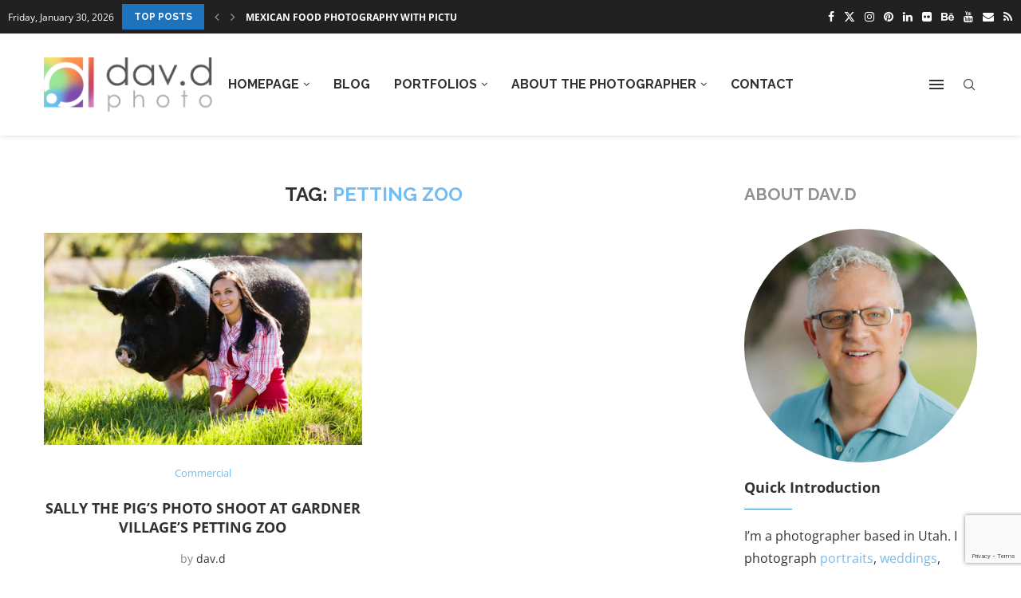

--- FILE ---
content_type: text/html; charset=UTF-8
request_url: https://www.davd.photo/tag/petting-zoo/
body_size: 25262
content:
<!DOCTYPE html>
<html dir="ltr" lang="en-US" prefix="og: https://ogp.me/ns#">
<head>
    <meta charset="UTF-8">
    <meta http-equiv="X-UA-Compatible" content="IE=edge">
    <meta name="viewport" content="width=device-width, initial-scale=1">
    <link rel="profile" href="https://gmpg.org/xfn/11"/>
    <link rel="alternate" type="application/rss+xml" title="dav.d photography RSS Feed"
          href="https://www.davd.photo/feed/"/>
    <link rel="alternate" type="application/atom+xml" title="dav.d photography Atom Feed"
          href="https://www.davd.photo/feed/atom/"/>
    <link rel="pingback" href="https://www.davd.photo/xmlrpc.php"/>
    <!--[if lt IE 9]>
	<script src="https://www.davd.photo/wp-content/themes/soledad/js/html5.js"></script>
	<![endif]-->
	<title>petting zoo | dav.d photography</title>
<link rel='preconnect' href='https://fonts.googleapis.com' />
<link rel='preconnect' href='https://fonts.gstatic.com' />
<meta http-equiv='x-dns-prefetch-control' content='on'>
<link rel='dns-prefetch' href='//fonts.googleapis.com' />
<link rel='dns-prefetch' href='//fonts.gstatic.com' />
<link rel='dns-prefetch' href='//s.gravatar.com' />
<link rel='dns-prefetch' href='//www.google-analytics.com' />

		<!-- All in One SEO 4.9.3 - aioseo.com -->
	<meta name="robots" content="max-image-preview:large" />
	<meta name="google-site-verification" content="NaDdyHfSu4-BFRM3VgeL_dmfIvbN7fKZFLm8QeWmyZc" />
	<link rel="canonical" href="https://www.davd.photo/tag/petting-zoo/" />
	<meta name="generator" content="All in One SEO (AIOSEO) 4.9.3" />
		<script type="application/ld+json" class="aioseo-schema">
			{"@context":"https:\/\/schema.org","@graph":[{"@type":"BreadcrumbList","@id":"https:\/\/www.davd.photo\/tag\/petting-zoo\/#breadcrumblist","itemListElement":[{"@type":"ListItem","@id":"https:\/\/www.davd.photo#listItem","position":1,"name":"Home","item":"https:\/\/www.davd.photo","nextItem":{"@type":"ListItem","@id":"https:\/\/www.davd.photo\/tag\/petting-zoo\/#listItem","name":"petting zoo"}},{"@type":"ListItem","@id":"https:\/\/www.davd.photo\/tag\/petting-zoo\/#listItem","position":2,"name":"petting zoo","previousItem":{"@type":"ListItem","@id":"https:\/\/www.davd.photo#listItem","name":"Home"}}]},{"@type":"CollectionPage","@id":"https:\/\/www.davd.photo\/tag\/petting-zoo\/#collectionpage","url":"https:\/\/www.davd.photo\/tag\/petting-zoo\/","name":"petting zoo | dav.d photography","inLanguage":"en-US","isPartOf":{"@id":"https:\/\/www.davd.photo\/#website"},"breadcrumb":{"@id":"https:\/\/www.davd.photo\/tag\/petting-zoo\/#breadcrumblist"}},{"@type":"Organization","@id":"https:\/\/www.davd.photo\/#organization","name":"dav.d photography","description":"dav.d is a portrait photographer based in Salt Lake City, Utah.","url":"https:\/\/www.davd.photo\/","telephone":"+18016081292","logo":{"@type":"ImageObject","url":"https:\/\/davd.photo\/wp-content\/uploads\/2020\/09\/dav.d-photo-vert-blue4.png","@id":"https:\/\/www.davd.photo\/tag\/petting-zoo\/#organizationLogo"},"image":{"@id":"https:\/\/www.davd.photo\/tag\/petting-zoo\/#organizationLogo"},"sameAs":["https:\/\/twitter.com\/davdphoto","https:\/\/www.instagram.com\/davd\/","https:\/\/www.youtube.com\/channel\/UCpXHtwx6FDgNcgVp9NeDdJQ"]},{"@type":"WebSite","@id":"https:\/\/www.davd.photo\/#website","url":"https:\/\/www.davd.photo\/","name":"dav.d photography","description":"dav.d is a portrait photographer based in Salt Lake City, Utah.","inLanguage":"en-US","publisher":{"@id":"https:\/\/www.davd.photo\/#organization"}}]}
		</script>
		<!-- All in One SEO -->

<link rel='dns-prefetch' href='//www.davd.photo' />
<link rel='dns-prefetch' href='//stats.wp.com' />
<link rel='dns-prefetch' href='//fonts.googleapis.com' />
<link rel='dns-prefetch' href='//v0.wordpress.com' />
<link rel='preconnect' href='//c0.wp.com' />
<link rel='preconnect' href='//i0.wp.com' />
<link rel="alternate" type="application/rss+xml" title="dav.d photography &raquo; Feed" href="https://www.davd.photo/feed/" />
<link rel="alternate" type="application/rss+xml" title="dav.d photography &raquo; Comments Feed" href="https://www.davd.photo/comments/feed/" />
<link rel="alternate" type="application/rss+xml" title="dav.d photography &raquo; petting zoo Tag Feed" href="https://www.davd.photo/tag/petting-zoo/feed/" />
<style id='wp-img-auto-sizes-contain-inline-css' type='text/css'>
img:is([sizes=auto i],[sizes^="auto," i]){contain-intrinsic-size:3000px 1500px}
/*# sourceURL=wp-img-auto-sizes-contain-inline-css */
</style>
<link rel='stylesheet' id='penci-folding-css' href='https://www.davd.photo/wp-content/themes/soledad/inc/elementor/assets/css/fold.css?ver=8.7.1' type='text/css' media='all' />
<style id='wp-emoji-styles-inline-css' type='text/css'>

	img.wp-smiley, img.emoji {
		display: inline !important;
		border: none !important;
		box-shadow: none !important;
		height: 1em !important;
		width: 1em !important;
		margin: 0 0.07em !important;
		vertical-align: -0.1em !important;
		background: none !important;
		padding: 0 !important;
	}
/*# sourceURL=wp-emoji-styles-inline-css */
</style>
<link rel='stylesheet' id='wp-block-library-css' href='https://c0.wp.com/c/6.9/wp-includes/css/dist/block-library/style.min.css' type='text/css' media='all' />
<style id='wp-block-library-theme-inline-css' type='text/css'>
.wp-block-audio :where(figcaption){color:#555;font-size:13px;text-align:center}.is-dark-theme .wp-block-audio :where(figcaption){color:#ffffffa6}.wp-block-audio{margin:0 0 1em}.wp-block-code{border:1px solid #ccc;border-radius:4px;font-family:Menlo,Consolas,monaco,monospace;padding:.8em 1em}.wp-block-embed :where(figcaption){color:#555;font-size:13px;text-align:center}.is-dark-theme .wp-block-embed :where(figcaption){color:#ffffffa6}.wp-block-embed{margin:0 0 1em}.blocks-gallery-caption{color:#555;font-size:13px;text-align:center}.is-dark-theme .blocks-gallery-caption{color:#ffffffa6}:root :where(.wp-block-image figcaption){color:#555;font-size:13px;text-align:center}.is-dark-theme :root :where(.wp-block-image figcaption){color:#ffffffa6}.wp-block-image{margin:0 0 1em}.wp-block-pullquote{border-bottom:4px solid;border-top:4px solid;color:currentColor;margin-bottom:1.75em}.wp-block-pullquote :where(cite),.wp-block-pullquote :where(footer),.wp-block-pullquote__citation{color:currentColor;font-size:.8125em;font-style:normal;text-transform:uppercase}.wp-block-quote{border-left:.25em solid;margin:0 0 1.75em;padding-left:1em}.wp-block-quote cite,.wp-block-quote footer{color:currentColor;font-size:.8125em;font-style:normal;position:relative}.wp-block-quote:where(.has-text-align-right){border-left:none;border-right:.25em solid;padding-left:0;padding-right:1em}.wp-block-quote:where(.has-text-align-center){border:none;padding-left:0}.wp-block-quote.is-large,.wp-block-quote.is-style-large,.wp-block-quote:where(.is-style-plain){border:none}.wp-block-search .wp-block-search__label{font-weight:700}.wp-block-search__button{border:1px solid #ccc;padding:.375em .625em}:where(.wp-block-group.has-background){padding:1.25em 2.375em}.wp-block-separator.has-css-opacity{opacity:.4}.wp-block-separator{border:none;border-bottom:2px solid;margin-left:auto;margin-right:auto}.wp-block-separator.has-alpha-channel-opacity{opacity:1}.wp-block-separator:not(.is-style-wide):not(.is-style-dots){width:100px}.wp-block-separator.has-background:not(.is-style-dots){border-bottom:none;height:1px}.wp-block-separator.has-background:not(.is-style-wide):not(.is-style-dots){height:2px}.wp-block-table{margin:0 0 1em}.wp-block-table td,.wp-block-table th{word-break:normal}.wp-block-table :where(figcaption){color:#555;font-size:13px;text-align:center}.is-dark-theme .wp-block-table :where(figcaption){color:#ffffffa6}.wp-block-video :where(figcaption){color:#555;font-size:13px;text-align:center}.is-dark-theme .wp-block-video :where(figcaption){color:#ffffffa6}.wp-block-video{margin:0 0 1em}:root :where(.wp-block-template-part.has-background){margin-bottom:0;margin-top:0;padding:1.25em 2.375em}
/*# sourceURL=/wp-includes/css/dist/block-library/theme.min.css */
</style>
<style id='classic-theme-styles-inline-css' type='text/css'>
/*! This file is auto-generated */
.wp-block-button__link{color:#fff;background-color:#32373c;border-radius:9999px;box-shadow:none;text-decoration:none;padding:calc(.667em + 2px) calc(1.333em + 2px);font-size:1.125em}.wp-block-file__button{background:#32373c;color:#fff;text-decoration:none}
/*# sourceURL=/wp-includes/css/classic-themes.min.css */
</style>
<link rel='stylesheet' id='aioseo/css/src/vue/standalone/blocks/table-of-contents/global.scss-css' href='https://www.davd.photo/wp-content/plugins/all-in-one-seo-pack/dist/Lite/assets/css/table-of-contents/global.e90f6d47.css?ver=4.9.3' type='text/css' media='all' />
<style id='block-soledad-style-inline-css' type='text/css'>
.pchead-e-block{--pcborder-cl:#dedede;--pcaccent-cl:#6eb48c}.heading1-style-1>h1,.heading1-style-2>h1,.heading2-style-1>h2,.heading2-style-2>h2,.heading3-style-1>h3,.heading3-style-2>h3,.heading4-style-1>h4,.heading4-style-2>h4,.heading5-style-1>h5,.heading5-style-2>h5{padding-bottom:8px;border-bottom:1px solid var(--pcborder-cl);overflow:hidden}.heading1-style-2>h1,.heading2-style-2>h2,.heading3-style-2>h3,.heading4-style-2>h4,.heading5-style-2>h5{border-bottom-width:0;position:relative}.heading1-style-2>h1:before,.heading2-style-2>h2:before,.heading3-style-2>h3:before,.heading4-style-2>h4:before,.heading5-style-2>h5:before{content:'';width:50px;height:2px;bottom:0;left:0;z-index:2;background:var(--pcaccent-cl);position:absolute}.heading1-style-2>h1:after,.heading2-style-2>h2:after,.heading3-style-2>h3:after,.heading4-style-2>h4:after,.heading5-style-2>h5:after{content:'';width:100%;height:2px;bottom:0;left:20px;z-index:1;background:var(--pcborder-cl);position:absolute}.heading1-style-3>h1,.heading1-style-4>h1,.heading2-style-3>h2,.heading2-style-4>h2,.heading3-style-3>h3,.heading3-style-4>h3,.heading4-style-3>h4,.heading4-style-4>h4,.heading5-style-3>h5,.heading5-style-4>h5{position:relative;padding-left:20px}.heading1-style-3>h1:before,.heading1-style-4>h1:before,.heading2-style-3>h2:before,.heading2-style-4>h2:before,.heading3-style-3>h3:before,.heading3-style-4>h3:before,.heading4-style-3>h4:before,.heading4-style-4>h4:before,.heading5-style-3>h5:before,.heading5-style-4>h5:before{width:10px;height:100%;content:'';position:absolute;top:0;left:0;bottom:0;background:var(--pcaccent-cl)}.heading1-style-4>h1,.heading2-style-4>h2,.heading3-style-4>h3,.heading4-style-4>h4,.heading5-style-4>h5{padding:10px 20px;background:#f1f1f1}.heading1-style-5>h1,.heading2-style-5>h2,.heading3-style-5>h3,.heading4-style-5>h4,.heading5-style-5>h5{position:relative;z-index:1}.heading1-style-5>h1:before,.heading2-style-5>h2:before,.heading3-style-5>h3:before,.heading4-style-5>h4:before,.heading5-style-5>h5:before{content:"";position:absolute;left:0;bottom:0;width:200px;height:50%;transform:skew(-25deg) translateX(0);background:var(--pcaccent-cl);z-index:-1;opacity:.4}.heading1-style-6>h1,.heading2-style-6>h2,.heading3-style-6>h3,.heading4-style-6>h4,.heading5-style-6>h5{text-decoration:underline;text-underline-offset:2px;text-decoration-thickness:4px;text-decoration-color:var(--pcaccent-cl)}
/*# sourceURL=https://www.davd.photo/wp-content/themes/soledad/inc/block/heading-styles/build/style.min.css */
</style>
<link rel='stylesheet' id='mediaelement-css' href='https://c0.wp.com/c/6.9/wp-includes/js/mediaelement/mediaelementplayer-legacy.min.css' type='text/css' media='all' />
<link rel='stylesheet' id='wp-mediaelement-css' href='https://c0.wp.com/c/6.9/wp-includes/js/mediaelement/wp-mediaelement.min.css' type='text/css' media='all' />
<style id='jetpack-sharing-buttons-style-inline-css' type='text/css'>
.jetpack-sharing-buttons__services-list{display:flex;flex-direction:row;flex-wrap:wrap;gap:0;list-style-type:none;margin:5px;padding:0}.jetpack-sharing-buttons__services-list.has-small-icon-size{font-size:12px}.jetpack-sharing-buttons__services-list.has-normal-icon-size{font-size:16px}.jetpack-sharing-buttons__services-list.has-large-icon-size{font-size:24px}.jetpack-sharing-buttons__services-list.has-huge-icon-size{font-size:36px}@media print{.jetpack-sharing-buttons__services-list{display:none!important}}.editor-styles-wrapper .wp-block-jetpack-sharing-buttons{gap:0;padding-inline-start:0}ul.jetpack-sharing-buttons__services-list.has-background{padding:1.25em 2.375em}
/*# sourceURL=https://www.davd.photo/wp-content/plugins/jetpack/_inc/blocks/sharing-buttons/view.css */
</style>
<style id='global-styles-inline-css' type='text/css'>
:root{--wp--preset--aspect-ratio--square: 1;--wp--preset--aspect-ratio--4-3: 4/3;--wp--preset--aspect-ratio--3-4: 3/4;--wp--preset--aspect-ratio--3-2: 3/2;--wp--preset--aspect-ratio--2-3: 2/3;--wp--preset--aspect-ratio--16-9: 16/9;--wp--preset--aspect-ratio--9-16: 9/16;--wp--preset--color--black: #000000;--wp--preset--color--cyan-bluish-gray: #abb8c3;--wp--preset--color--white: #ffffff;--wp--preset--color--pale-pink: #f78da7;--wp--preset--color--vivid-red: #cf2e2e;--wp--preset--color--luminous-vivid-orange: #ff6900;--wp--preset--color--luminous-vivid-amber: #fcb900;--wp--preset--color--light-green-cyan: #7bdcb5;--wp--preset--color--vivid-green-cyan: #00d084;--wp--preset--color--pale-cyan-blue: #8ed1fc;--wp--preset--color--vivid-cyan-blue: #0693e3;--wp--preset--color--vivid-purple: #9b51e0;--wp--preset--gradient--vivid-cyan-blue-to-vivid-purple: linear-gradient(135deg,rgb(6,147,227) 0%,rgb(155,81,224) 100%);--wp--preset--gradient--light-green-cyan-to-vivid-green-cyan: linear-gradient(135deg,rgb(122,220,180) 0%,rgb(0,208,130) 100%);--wp--preset--gradient--luminous-vivid-amber-to-luminous-vivid-orange: linear-gradient(135deg,rgb(252,185,0) 0%,rgb(255,105,0) 100%);--wp--preset--gradient--luminous-vivid-orange-to-vivid-red: linear-gradient(135deg,rgb(255,105,0) 0%,rgb(207,46,46) 100%);--wp--preset--gradient--very-light-gray-to-cyan-bluish-gray: linear-gradient(135deg,rgb(238,238,238) 0%,rgb(169,184,195) 100%);--wp--preset--gradient--cool-to-warm-spectrum: linear-gradient(135deg,rgb(74,234,220) 0%,rgb(151,120,209) 20%,rgb(207,42,186) 40%,rgb(238,44,130) 60%,rgb(251,105,98) 80%,rgb(254,248,76) 100%);--wp--preset--gradient--blush-light-purple: linear-gradient(135deg,rgb(255,206,236) 0%,rgb(152,150,240) 100%);--wp--preset--gradient--blush-bordeaux: linear-gradient(135deg,rgb(254,205,165) 0%,rgb(254,45,45) 50%,rgb(107,0,62) 100%);--wp--preset--gradient--luminous-dusk: linear-gradient(135deg,rgb(255,203,112) 0%,rgb(199,81,192) 50%,rgb(65,88,208) 100%);--wp--preset--gradient--pale-ocean: linear-gradient(135deg,rgb(255,245,203) 0%,rgb(182,227,212) 50%,rgb(51,167,181) 100%);--wp--preset--gradient--electric-grass: linear-gradient(135deg,rgb(202,248,128) 0%,rgb(113,206,126) 100%);--wp--preset--gradient--midnight: linear-gradient(135deg,rgb(2,3,129) 0%,rgb(40,116,252) 100%);--wp--preset--font-size--small: 12px;--wp--preset--font-size--medium: 20px;--wp--preset--font-size--large: 32px;--wp--preset--font-size--x-large: 42px;--wp--preset--font-size--normal: 14px;--wp--preset--font-size--huge: 42px;--wp--preset--spacing--20: 0.44rem;--wp--preset--spacing--30: 0.67rem;--wp--preset--spacing--40: 1rem;--wp--preset--spacing--50: 1.5rem;--wp--preset--spacing--60: 2.25rem;--wp--preset--spacing--70: 3.38rem;--wp--preset--spacing--80: 5.06rem;--wp--preset--shadow--natural: 6px 6px 9px rgba(0, 0, 0, 0.2);--wp--preset--shadow--deep: 12px 12px 50px rgba(0, 0, 0, 0.4);--wp--preset--shadow--sharp: 6px 6px 0px rgba(0, 0, 0, 0.2);--wp--preset--shadow--outlined: 6px 6px 0px -3px rgb(255, 255, 255), 6px 6px rgb(0, 0, 0);--wp--preset--shadow--crisp: 6px 6px 0px rgb(0, 0, 0);}:where(.is-layout-flex){gap: 0.5em;}:where(.is-layout-grid){gap: 0.5em;}body .is-layout-flex{display: flex;}.is-layout-flex{flex-wrap: wrap;align-items: center;}.is-layout-flex > :is(*, div){margin: 0;}body .is-layout-grid{display: grid;}.is-layout-grid > :is(*, div){margin: 0;}:where(.wp-block-columns.is-layout-flex){gap: 2em;}:where(.wp-block-columns.is-layout-grid){gap: 2em;}:where(.wp-block-post-template.is-layout-flex){gap: 1.25em;}:where(.wp-block-post-template.is-layout-grid){gap: 1.25em;}.has-black-color{color: var(--wp--preset--color--black) !important;}.has-cyan-bluish-gray-color{color: var(--wp--preset--color--cyan-bluish-gray) !important;}.has-white-color{color: var(--wp--preset--color--white) !important;}.has-pale-pink-color{color: var(--wp--preset--color--pale-pink) !important;}.has-vivid-red-color{color: var(--wp--preset--color--vivid-red) !important;}.has-luminous-vivid-orange-color{color: var(--wp--preset--color--luminous-vivid-orange) !important;}.has-luminous-vivid-amber-color{color: var(--wp--preset--color--luminous-vivid-amber) !important;}.has-light-green-cyan-color{color: var(--wp--preset--color--light-green-cyan) !important;}.has-vivid-green-cyan-color{color: var(--wp--preset--color--vivid-green-cyan) !important;}.has-pale-cyan-blue-color{color: var(--wp--preset--color--pale-cyan-blue) !important;}.has-vivid-cyan-blue-color{color: var(--wp--preset--color--vivid-cyan-blue) !important;}.has-vivid-purple-color{color: var(--wp--preset--color--vivid-purple) !important;}.has-black-background-color{background-color: var(--wp--preset--color--black) !important;}.has-cyan-bluish-gray-background-color{background-color: var(--wp--preset--color--cyan-bluish-gray) !important;}.has-white-background-color{background-color: var(--wp--preset--color--white) !important;}.has-pale-pink-background-color{background-color: var(--wp--preset--color--pale-pink) !important;}.has-vivid-red-background-color{background-color: var(--wp--preset--color--vivid-red) !important;}.has-luminous-vivid-orange-background-color{background-color: var(--wp--preset--color--luminous-vivid-orange) !important;}.has-luminous-vivid-amber-background-color{background-color: var(--wp--preset--color--luminous-vivid-amber) !important;}.has-light-green-cyan-background-color{background-color: var(--wp--preset--color--light-green-cyan) !important;}.has-vivid-green-cyan-background-color{background-color: var(--wp--preset--color--vivid-green-cyan) !important;}.has-pale-cyan-blue-background-color{background-color: var(--wp--preset--color--pale-cyan-blue) !important;}.has-vivid-cyan-blue-background-color{background-color: var(--wp--preset--color--vivid-cyan-blue) !important;}.has-vivid-purple-background-color{background-color: var(--wp--preset--color--vivid-purple) !important;}.has-black-border-color{border-color: var(--wp--preset--color--black) !important;}.has-cyan-bluish-gray-border-color{border-color: var(--wp--preset--color--cyan-bluish-gray) !important;}.has-white-border-color{border-color: var(--wp--preset--color--white) !important;}.has-pale-pink-border-color{border-color: var(--wp--preset--color--pale-pink) !important;}.has-vivid-red-border-color{border-color: var(--wp--preset--color--vivid-red) !important;}.has-luminous-vivid-orange-border-color{border-color: var(--wp--preset--color--luminous-vivid-orange) !important;}.has-luminous-vivid-amber-border-color{border-color: var(--wp--preset--color--luminous-vivid-amber) !important;}.has-light-green-cyan-border-color{border-color: var(--wp--preset--color--light-green-cyan) !important;}.has-vivid-green-cyan-border-color{border-color: var(--wp--preset--color--vivid-green-cyan) !important;}.has-pale-cyan-blue-border-color{border-color: var(--wp--preset--color--pale-cyan-blue) !important;}.has-vivid-cyan-blue-border-color{border-color: var(--wp--preset--color--vivid-cyan-blue) !important;}.has-vivid-purple-border-color{border-color: var(--wp--preset--color--vivid-purple) !important;}.has-vivid-cyan-blue-to-vivid-purple-gradient-background{background: var(--wp--preset--gradient--vivid-cyan-blue-to-vivid-purple) !important;}.has-light-green-cyan-to-vivid-green-cyan-gradient-background{background: var(--wp--preset--gradient--light-green-cyan-to-vivid-green-cyan) !important;}.has-luminous-vivid-amber-to-luminous-vivid-orange-gradient-background{background: var(--wp--preset--gradient--luminous-vivid-amber-to-luminous-vivid-orange) !important;}.has-luminous-vivid-orange-to-vivid-red-gradient-background{background: var(--wp--preset--gradient--luminous-vivid-orange-to-vivid-red) !important;}.has-very-light-gray-to-cyan-bluish-gray-gradient-background{background: var(--wp--preset--gradient--very-light-gray-to-cyan-bluish-gray) !important;}.has-cool-to-warm-spectrum-gradient-background{background: var(--wp--preset--gradient--cool-to-warm-spectrum) !important;}.has-blush-light-purple-gradient-background{background: var(--wp--preset--gradient--blush-light-purple) !important;}.has-blush-bordeaux-gradient-background{background: var(--wp--preset--gradient--blush-bordeaux) !important;}.has-luminous-dusk-gradient-background{background: var(--wp--preset--gradient--luminous-dusk) !important;}.has-pale-ocean-gradient-background{background: var(--wp--preset--gradient--pale-ocean) !important;}.has-electric-grass-gradient-background{background: var(--wp--preset--gradient--electric-grass) !important;}.has-midnight-gradient-background{background: var(--wp--preset--gradient--midnight) !important;}.has-small-font-size{font-size: var(--wp--preset--font-size--small) !important;}.has-medium-font-size{font-size: var(--wp--preset--font-size--medium) !important;}.has-large-font-size{font-size: var(--wp--preset--font-size--large) !important;}.has-x-large-font-size{font-size: var(--wp--preset--font-size--x-large) !important;}
:where(.wp-block-post-template.is-layout-flex){gap: 1.25em;}:where(.wp-block-post-template.is-layout-grid){gap: 1.25em;}
:where(.wp-block-term-template.is-layout-flex){gap: 1.25em;}:where(.wp-block-term-template.is-layout-grid){gap: 1.25em;}
:where(.wp-block-columns.is-layout-flex){gap: 2em;}:where(.wp-block-columns.is-layout-grid){gap: 2em;}
:root :where(.wp-block-pullquote){font-size: 1.5em;line-height: 1.6;}
/*# sourceURL=global-styles-inline-css */
</style>
<link rel='stylesheet' id='contact-form-7-css' href='https://www.davd.photo/wp-content/plugins/contact-form-7/includes/css/styles.css?ver=6.1.4' type='text/css' media='all' />
<link rel='stylesheet' id='penci-fonts-css' href='https://fonts.googleapis.com/css?family=Raleway%3A300%2C300italic%2C400%2C400italic%2C500%2C500italic%2C700%2C700italic%2C800%2C800italic%7COpen+Sans%3A300%2C300italic%2C400%2C400italic%2C500%2C500italic%2C600%2C600italic%2C700%2C700italic%2C800%2C800italic%26subset%3Dlatin%2Ccyrillic%2Ccyrillic-ext%2Cgreek%2Cgreek-ext%2Clatin-ext&#038;display=swap&#038;ver=8.7.1' type='text/css' media='' />
<link rel='stylesheet' id='penci-main-style-css' href='https://www.davd.photo/wp-content/themes/soledad/main.css?ver=8.7.1' type='text/css' media='all' />
<link rel='stylesheet' id='penci-swiper-bundle-css' href='https://www.davd.photo/wp-content/themes/soledad/css/swiper-bundle.min.css?ver=8.7.1' type='text/css' media='all' />
<link rel='stylesheet' id='penci-font-awesomeold-css' href='https://www.davd.photo/wp-content/themes/soledad/css/font-awesome.4.7.0.swap.min.css?ver=4.7.0' type='text/css' media='all' />
<link rel='stylesheet' id='penci_icon-css' href='https://www.davd.photo/wp-content/themes/soledad/css/penci-icon.min.css?ver=8.7.1' type='text/css' media='all' />
<link rel='stylesheet' id='penci_style-css' href='https://www.davd.photo/wp-content/themes/soledad/style.css?ver=8.7.1' type='text/css' media='all' />
<link rel='stylesheet' id='penci_social_counter-css' href='https://www.davd.photo/wp-content/themes/soledad/css/social-counter.css?ver=8.7.1' type='text/css' media='all' />
<link rel='stylesheet' id='elementor-icons-css' href='https://www.davd.photo/wp-content/plugins/elementor/assets/lib/eicons/css/elementor-icons.min.css?ver=5.46.0' type='text/css' media='all' />
<link rel='stylesheet' id='elementor-frontend-css' href='https://www.davd.photo/wp-content/plugins/elementor/assets/css/frontend.min.css?ver=3.34.4' type='text/css' media='all' />
<link rel='stylesheet' id='elementor-post-17395-css' href='https://www.davd.photo/wp-content/uploads/elementor/css/post-17395.css?ver=1769792108' type='text/css' media='all' />
<link rel='stylesheet' id='font-awesome-5-all-css' href='https://www.davd.photo/wp-content/plugins/elementor/assets/lib/font-awesome/css/all.min.css?ver=3.34.4' type='text/css' media='all' />
<link rel='stylesheet' id='font-awesome-4-shim-css' href='https://www.davd.photo/wp-content/plugins/elementor/assets/lib/font-awesome/css/v4-shims.min.css?ver=3.34.4' type='text/css' media='all' />
<link rel='stylesheet' id='instag-slider-css' href='https://www.davd.photo/wp-content/plugins/instagram-slider-widget/assets/css/instag-slider.css?ver=1.4.0' type='text/css' media='all' />
<link rel='stylesheet' id='elementor-gf-local-opensans-css' href='https://www.davd.photo/wp-content/uploads/elementor/google-fonts/css/opensans.css?ver=1742915185' type='text/css' media='all' />
<script type="text/javascript" src="https://c0.wp.com/c/6.9/wp-includes/js/jquery/jquery.min.js" id="jquery-core-js"></script>
<script type="text/javascript" src="https://c0.wp.com/c/6.9/wp-includes/js/jquery/jquery-migrate.min.js" id="jquery-migrate-js"></script>
<script type="text/javascript" src="https://www.davd.photo/wp-content/plugins/elementor/assets/lib/font-awesome/js/v4-shims.min.js?ver=3.34.4" id="font-awesome-4-shim-js"></script>
<script type="text/javascript" src="https://www.davd.photo/wp-content/plugins/instagram-slider-widget/assets/js/jquery.flexslider-min.js?ver=2.2" id="jquery-pllexi-slider-js"></script>
<script></script><link rel="https://api.w.org/" href="https://www.davd.photo/wp-json/" /><link rel="alternate" title="JSON" type="application/json" href="https://www.davd.photo/wp-json/wp/v2/tags/599" /><link rel="EditURI" type="application/rsd+xml" title="RSD" href="https://www.davd.photo/xmlrpc.php?rsd" />
<meta name="generator" content="WordPress 6.9" />
<meta name="generator" content="Soledad 8.7.1" />
	<style>img#wpstats{display:none}</style>
		<script>var portfolioDataJs = portfolioDataJs || [];</script><style id="penci-custom-style" type="text/css">body{ --pcbg-cl: #fff; --pctext-cl: #313131; --pcborder-cl: #dedede; --pcheading-cl: #313131; --pcmeta-cl: #888888; --pcaccent-cl: #6eb48c; --pcbody-font: 'PT Serif', serif; --pchead-font: 'Raleway', sans-serif; --pchead-wei: bold; --pcava_bdr:10px;--pcajs_fvw:470px;--pcajs_fvmw:220px; } .single.penci-body-single-style-5 #header, .single.penci-body-single-style-6 #header, .single.penci-body-single-style-10 #header, .single.penci-body-single-style-5 .pc-wrapbuilder-header, .single.penci-body-single-style-6 .pc-wrapbuilder-header, .single.penci-body-single-style-10 .pc-wrapbuilder-header { --pchd-mg: 40px; } .fluid-width-video-wrapper > div { position: absolute; left: 0; right: 0; top: 0; width: 100%; height: 100%; } .yt-video-place { position: relative; text-align: center; } .yt-video-place.embed-responsive .start-video { display: block; top: 0; left: 0; bottom: 0; right: 0; position: absolute; transform: none; } .yt-video-place.embed-responsive .start-video img { margin: 0; padding: 0; top: 50%; display: inline-block; position: absolute; left: 50%; transform: translate(-50%, -50%); width: 68px; height: auto; } .mfp-bg { top: 0; left: 0; width: 100%; height: 100%; z-index: 9999999; overflow: hidden; position: fixed; background: #0b0b0b; opacity: .8; filter: alpha(opacity=80) } .mfp-wrap { top: 0; left: 0; width: 100%; height: 100%; z-index: 9999999; position: fixed; outline: none !important; -webkit-backface-visibility: hidden } body { --pcbody-font: 'Open Sans', sans-serif; } p{ line-height: 1.8; } .penci-hide-tagupdated{ display: none !important; } body, .widget ul li a{ font-size: 16px; } .widget ul li, .widget ol li, .post-entry, p, .post-entry p { font-size: 16px; line-height: 1.8; } .featured-area.featured-style-42 .item-inner-content, .featured-style-41 .swiper-slide, .slider-40-wrapper .nav-thumb-creative .thumb-container:after,.penci-slider44-t-item:before,.penci-slider44-main-wrapper .item, .featured-area .penci-image-holder, .featured-area .penci-slider4-overlay, .featured-area .penci-slide-overlay .overlay-link, .featured-style-29 .featured-slider-overlay, .penci-slider38-overlay{ border-radius: ; -webkit-border-radius: ; } .penci-featured-content-right:before{ border-top-right-radius: ; border-bottom-right-radius: ; } .penci-flat-overlay .penci-slide-overlay .penci-mag-featured-content:before{ border-bottom-left-radius: ; border-bottom-right-radius: ; } .container-single .post-image{ border-radius: ; -webkit-border-radius: ; } .penci-mega-post-inner, .penci-mega-thumbnail .penci-image-holder{ border-radius: ; -webkit-border-radius: ; } #header .inner-header .container { padding:50px 0; } #logo a { max-width:400px; width: 100%; } @media only screen and (max-width: 960px) and (min-width: 768px){ #logo img{ max-width: 100%; } } .wp-caption p.wp-caption-text, .penci-featured-caption { position: static; background: none; padding: 11px 0 0; color: #888; } .wp-caption:hover p.wp-caption-text, .post-image:hover .penci-featured-caption{ opacity: 1; transform: none; -webkit-transform: none; } .editor-styles-wrapper, body{ --pcaccent-cl: #72bdf4; } .penci-menuhbg-toggle:hover .lines-button:after, .penci-menuhbg-toggle:hover .penci-lines:before, .penci-menuhbg-toggle:hover .penci-lines:after,.tags-share-box.tags-share-box-s2 .post-share-plike,.penci-video_playlist .penci-playlist-title,.pencisc-column-2.penci-video_playlist .penci-video-nav .playlist-panel-item, .pencisc-column-1.penci-video_playlist .penci-video-nav .playlist-panel-item,.penci-video_playlist .penci-custom-scroll::-webkit-scrollbar-thumb, .pencisc-button, .post-entry .pencisc-button, .penci-dropcap-box, .penci-dropcap-circle, .penci-login-register input[type="submit"]:hover, .penci-ld .penci-ldin:before, .penci-ldspinner > div{ background: #72bdf4; } a, .post-entry .penci-portfolio-filter ul li a:hover, .penci-portfolio-filter ul li a:hover, .penci-portfolio-filter ul li.active a, .post-entry .penci-portfolio-filter ul li.active a, .penci-countdown .countdown-amount, .archive-box h1, .post-entry a, .container.penci-breadcrumb span a:hover,.container.penci-breadcrumb a:hover, .post-entry blockquote:before, .post-entry blockquote cite, .post-entry blockquote .author, .wpb_text_column blockquote:before, .wpb_text_column blockquote cite, .wpb_text_column blockquote .author, .penci-pagination a:hover, ul.penci-topbar-menu > li a:hover, div.penci-topbar-menu > ul > li a:hover, .penci-recipe-heading a.penci-recipe-print,.penci-review-metas .penci-review-btnbuy, .main-nav-social a:hover, .widget-social .remove-circle a:hover i, .penci-recipe-index .cat > a.penci-cat-name, #bbpress-forums li.bbp-body ul.forum li.bbp-forum-info a:hover, #bbpress-forums li.bbp-body ul.topic li.bbp-topic-title a:hover, #bbpress-forums li.bbp-body ul.forum li.bbp-forum-info .bbp-forum-content a, #bbpress-forums li.bbp-body ul.topic p.bbp-topic-meta a, #bbpress-forums .bbp-breadcrumb a:hover, #bbpress-forums .bbp-forum-freshness a:hover, #bbpress-forums .bbp-topic-freshness a:hover, #buddypress ul.item-list li div.item-title a, #buddypress ul.item-list li h4 a, #buddypress .activity-header a:first-child, #buddypress .comment-meta a:first-child, #buddypress .acomment-meta a:first-child, div.bbp-template-notice a:hover, .penci-menu-hbg .menu li a .indicator:hover, .penci-menu-hbg .menu li a:hover, #sidebar-nav .menu li a:hover, .penci-rlt-popup .rltpopup-meta .rltpopup-title:hover, .penci-video_playlist .penci-video-playlist-item .penci-video-title:hover, .penci_list_shortcode li:before, .penci-dropcap-box-outline, .penci-dropcap-circle-outline, .penci-dropcap-regular, .penci-dropcap-bold{ color: #72bdf4; } .penci-home-popular-post ul.slick-dots li button:hover, .penci-home-popular-post ul.slick-dots li.slick-active button, .post-entry blockquote .author span:after, .error-image:after, .error-404 .go-back-home a:after, .penci-header-signup-form, .woocommerce span.onsale, .woocommerce #respond input#submit:hover, .woocommerce a.button:hover, .woocommerce button.button:hover, .woocommerce input.button:hover, .woocommerce nav.woocommerce-pagination ul li span.current, .woocommerce div.product .entry-summary div[itemprop="description"]:before, .woocommerce div.product .entry-summary div[itemprop="description"] blockquote .author span:after, .woocommerce div.product .woocommerce-tabs #tab-description blockquote .author span:after, .woocommerce #respond input#submit.alt:hover, .woocommerce a.button.alt:hover, .woocommerce button.button.alt:hover, .woocommerce input.button.alt:hover, .pcheader-icon.shoping-cart-icon > a > span, #penci-demobar .buy-button, #penci-demobar .buy-button:hover, .penci-recipe-heading a.penci-recipe-print:hover,.penci-review-metas .penci-review-btnbuy:hover, .penci-review-process span, .penci-review-score-total, #navigation.menu-style-2 ul.menu ul.sub-menu:before, #navigation.menu-style-2 .menu ul ul.sub-menu:before, .penci-go-to-top-floating, .post-entry.blockquote-style-2 blockquote:before, #bbpress-forums #bbp-search-form .button, #bbpress-forums #bbp-search-form .button:hover, .wrapper-boxed .bbp-pagination-links span.current, #bbpress-forums #bbp_reply_submit:hover, #bbpress-forums #bbp_topic_submit:hover,#main .bbp-login-form .bbp-submit-wrapper button[type="submit"]:hover, #buddypress .dir-search input[type=submit], #buddypress .groups-members-search input[type=submit], #buddypress button:hover, #buddypress a.button:hover, #buddypress a.button:focus, #buddypress input[type=button]:hover, #buddypress input[type=reset]:hover, #buddypress ul.button-nav li a:hover, #buddypress ul.button-nav li.current a, #buddypress div.generic-button a:hover, #buddypress .comment-reply-link:hover, #buddypress input[type=submit]:hover, #buddypress div.pagination .pagination-links .current, #buddypress div.item-list-tabs ul li.selected a, #buddypress div.item-list-tabs ul li.current a, #buddypress div.item-list-tabs ul li a:hover, #buddypress table.notifications thead tr, #buddypress table.notifications-settings thead tr, #buddypress table.profile-settings thead tr, #buddypress table.profile-fields thead tr, #buddypress table.wp-profile-fields thead tr, #buddypress table.messages-notices thead tr, #buddypress table.forum thead tr, #buddypress input[type=submit] { background-color: #72bdf4; } .penci-pagination ul.page-numbers li span.current, #comments_pagination span { color: #fff; background: #72bdf4; border-color: #72bdf4; } .footer-instagram h4.footer-instagram-title > span:before, .woocommerce nav.woocommerce-pagination ul li span.current, .penci-pagination.penci-ajax-more a.penci-ajax-more-button:hover, .penci-recipe-heading a.penci-recipe-print:hover,.penci-review-metas .penci-review-btnbuy:hover, .home-featured-cat-content.style-14 .magcat-padding:before, .wrapper-boxed .bbp-pagination-links span.current, #buddypress .dir-search input[type=submit], #buddypress .groups-members-search input[type=submit], #buddypress button:hover, #buddypress a.button:hover, #buddypress a.button:focus, #buddypress input[type=button]:hover, #buddypress input[type=reset]:hover, #buddypress ul.button-nav li a:hover, #buddypress ul.button-nav li.current a, #buddypress div.generic-button a:hover, #buddypress .comment-reply-link:hover, #buddypress input[type=submit]:hover, #buddypress div.pagination .pagination-links .current, #buddypress input[type=submit], form.pc-searchform.penci-hbg-search-form input.search-input:hover, form.pc-searchform.penci-hbg-search-form input.search-input:focus, .penci-dropcap-box-outline, .penci-dropcap-circle-outline { border-color: #72bdf4; } .woocommerce .woocommerce-error, .woocommerce .woocommerce-info, .woocommerce .woocommerce-message { border-top-color: #72bdf4; } .penci-slider ol.penci-control-nav li a.penci-active, .penci-slider ol.penci-control-nav li a:hover, .penci-related-carousel .penci-owl-dot.active span, .penci-owl-carousel-slider .penci-owl-dot.active span{ border-color: #72bdf4; background-color: #72bdf4; } .woocommerce .woocommerce-message:before, .woocommerce form.checkout table.shop_table .order-total .amount, .woocommerce ul.products li.product .price ins, .woocommerce ul.products li.product .price, .woocommerce div.product p.price ins, .woocommerce div.product span.price ins, .woocommerce div.product p.price, .woocommerce div.product .entry-summary div[itemprop="description"] blockquote:before, .woocommerce div.product .woocommerce-tabs #tab-description blockquote:before, .woocommerce div.product .entry-summary div[itemprop="description"] blockquote cite, .woocommerce div.product .entry-summary div[itemprop="description"] blockquote .author, .woocommerce div.product .woocommerce-tabs #tab-description blockquote cite, .woocommerce div.product .woocommerce-tabs #tab-description blockquote .author, .woocommerce div.product .product_meta > span a:hover, .woocommerce div.product .woocommerce-tabs ul.tabs li.active, .woocommerce ul.cart_list li .amount, .woocommerce ul.product_list_widget li .amount, .woocommerce table.shop_table td.product-name a:hover, .woocommerce table.shop_table td.product-price span, .woocommerce table.shop_table td.product-subtotal span, .woocommerce-cart .cart-collaterals .cart_totals table td .amount, .woocommerce .woocommerce-info:before, .woocommerce div.product span.price, .penci-container-inside.penci-breadcrumb span a:hover,.penci-container-inside.penci-breadcrumb a:hover { color: #72bdf4; } .standard-content .penci-more-link.penci-more-link-button a.more-link, .penci-readmore-btn.penci-btn-make-button a, .penci-featured-cat-seemore.penci-btn-make-button a{ background-color: #72bdf4; color: #fff; } .penci-vernav-toggle:before{ border-top-color: #72bdf4; color: #fff; } .headline-title { background-color: #72bdf4; } .headline-title.nticker-style-2:after, .headline-title.nticker-style-4:after{ border-color: #72bdf4; } a.penci-topbar-post-title:hover { color: #72bdf4; } ul.penci-topbar-menu > li a:hover, div.penci-topbar-menu > ul > li a:hover { color: #72bdf4; } .penci-topbar-social a:hover { color: #72bdf4; } #penci-login-popup:before{ opacity: ; } .navigation .menu > li > a:hover, .navigation .menu li.current-menu-item > a, .navigation .menu > li.current_page_item > a, .navigation .menu > li:hover > a, .navigation .menu > li.current-menu-ancestor > a, .navigation .menu > li.current-menu-item > a, .navigation .menu .sub-menu li a:hover, .navigation .menu .sub-menu li.current-menu-item > a, .navigation .sub-menu li:hover > a, #navigation .menu > li > a:hover, #navigation .menu li.current-menu-item > a, #navigation .menu > li.current_page_item > a, #navigation .menu > li:hover > a, #navigation .menu > li.current-menu-ancestor > a, #navigation .menu > li.current-menu-item > a, #navigation .menu .sub-menu li a:hover, #navigation .menu .sub-menu li.current-menu-item > a, #navigation .sub-menu li:hover > a { color: #72bdf4; } .navigation ul.menu > li > a:before, .navigation .menu > ul > li > a:before, #navigation ul.menu > li > a:before, #navigation .menu > ul > li > a:before { background: #72bdf4; } .navigation .menu ul.sub-menu li .pcmis-2 .penci-mega-post a:hover, .navigation .penci-megamenu .penci-mega-child-categories a.cat-active, .navigation .menu .penci-megamenu .penci-mega-child-categories a:hover, .navigation .menu .penci-megamenu .penci-mega-latest-posts .penci-mega-post a:hover, #navigation .menu ul.sub-menu li .pcmis-2 .penci-mega-post a:hover, #navigation .penci-megamenu .penci-mega-child-categories a.cat-active, #navigation .menu .penci-megamenu .penci-mega-child-categories a:hover, #navigation .menu .penci-megamenu .penci-mega-latest-posts .penci-mega-post a:hover { color: #72bdf4; } #navigation .penci-megamenu .penci-mega-thumbnail .mega-cat-name { background: #72bdf4; } .header-social a i, .main-nav-social a { font-size: 18px; } .header-social a svg, .main-nav-social a svg{ width: 18px; } #navigation ul.menu > li > a, #navigation .menu > ul > li > a { font-size: 14px; } #navigation ul.menu ul.sub-menu li > a, #navigation .penci-megamenu .penci-mega-child-categories a, #navigation .penci-megamenu .post-mega-title a, #navigation .menu ul ul.sub-menu li a { font-size: 14px; } #navigation .menu .sub-menu li a:hover, #navigation .menu .sub-menu li.current-menu-item > a, #navigation .sub-menu li:hover > a { color: #72bdf4; } #navigation.menu-style-2 ul.menu ul.sub-menu:before, #navigation.menu-style-2 .menu ul ul.sub-menu:before { background-color: #72bdf4; } .penci-header-signup-form { padding-top: px; padding-bottom: px; } .penci-header-signup-form { background-color: #72bdf4; } .header-social a:hover i, .main-nav-social a:hover, .penci-menuhbg-toggle:hover .lines-button:after, .penci-menuhbg-toggle:hover .penci-lines:before, .penci-menuhbg-toggle:hover .penci-lines:after { color: #72bdf4; } #sidebar-nav .menu li a:hover, .header-social.sidebar-nav-social a:hover i, #sidebar-nav .menu li a .indicator:hover, #sidebar-nav .menu .sub-menu li a .indicator:hover{ color: #72bdf4; } #sidebar-nav-logo:before{ background-color: #72bdf4; } .penci-slide-overlay .overlay-link, .penci-slider38-overlay, .penci-flat-overlay .penci-slide-overlay .penci-mag-featured-content:before, .slider-40-wrapper .list-slider-creative .item-slider-creative .img-container:before { opacity: ; } .penci-item-mag:hover .penci-slide-overlay .overlay-link, .featured-style-38 .item:hover .penci-slider38-overlay, .penci-flat-overlay .penci-item-mag:hover .penci-slide-overlay .penci-mag-featured-content:before { opacity: ; } .penci-featured-content .featured-slider-overlay { opacity: ; } .slider-40-wrapper .list-slider-creative .item-slider-creative:hover .img-container:before { opacity:; } .featured-style-29 .featured-slider-overlay { opacity: ; } .penci-standard-cat .cat > a.penci-cat-name { color: #72bdf4; } .penci-standard-cat .cat:before, .penci-standard-cat .cat:after { background-color: #72bdf4; } .standard-content .penci-post-box-meta .penci-post-share-box a:hover, .standard-content .penci-post-box-meta .penci-post-share-box a.liked { color: #72bdf4; } .header-standard .post-entry a:hover, .header-standard .author-post span a:hover, .standard-content a, .standard-content .post-entry a, .standard-post-entry a.more-link:hover, .penci-post-box-meta .penci-box-meta a:hover, .standard-content .post-entry blockquote:before, .post-entry blockquote cite, .post-entry blockquote .author, .standard-content-special .author-quote span, .standard-content-special .format-post-box .post-format-icon i, .standard-content-special .format-post-box .dt-special a:hover, .standard-content .penci-more-link a.more-link, .standard-content .penci-post-box-meta .penci-box-meta a:hover { color: #72bdf4; } .standard-content .penci-more-link.penci-more-link-button a.more-link{ background-color: #72bdf4; color: #fff; } .standard-content-special .author-quote span:before, .standard-content-special .author-quote span:after, .standard-content .post-entry ul li:before, .post-entry blockquote .author span:after, .header-standard:after { background-color: #72bdf4; } .penci-more-link a.more-link:before, .penci-more-link a.more-link:after { border-color: #72bdf4; } .penci-featured-infor .cat a.penci-cat-name, .penci-grid .cat a.penci-cat-name, .penci-masonry .cat a.penci-cat-name, .penci-featured-infor .cat a.penci-cat-name { color: #72bdf4; } .penci-featured-infor .cat a.penci-cat-name:after, .penci-grid .cat a.penci-cat-name:after, .penci-masonry .cat a.penci-cat-name:after, .penci-featured-infor .cat a.penci-cat-name:after{ border-color: #72bdf4; } .penci-post-share-box a.liked, .penci-post-share-box a:hover { color: #72bdf4; } .overlay-post-box-meta .overlay-share a:hover, .overlay-author a:hover, .penci-grid .standard-content-special .format-post-box .dt-special a:hover, .grid-post-box-meta span a:hover, .grid-post-box-meta span a.comment-link:hover, .penci-grid .standard-content-special .author-quote span, .penci-grid .standard-content-special .format-post-box .post-format-icon i, .grid-mixed .penci-post-box-meta .penci-box-meta a:hover { color: #72bdf4; } .penci-grid .standard-content-special .author-quote span:before, .penci-grid .standard-content-special .author-quote span:after, .grid-header-box:after, .list-post .header-list-style:after { background-color: #72bdf4; } .penci-grid .post-box-meta span:after, .penci-masonry .post-box-meta span:after { border-color: #72bdf4; } .penci-readmore-btn.penci-btn-make-button a{ background-color: #72bdf4; color: #fff; } .penci-grid li.typography-style .overlay-typography { opacity: ; } .penci-grid li.typography-style:hover .overlay-typography { opacity: ; } .penci-grid li.typography-style .item .main-typography h2 a:hover { color: #72bdf4; } .penci-grid li.typography-style .grid-post-box-meta span a:hover { color: #72bdf4; } .overlay-header-box .cat > a.penci-cat-name:hover { color: #72bdf4; } @media only screen and (min-width: 961px){ .penci-sidebar-content{ width: 25%; } .penci-single-style-10 .penci-single-s10-content, .container.penci_sidebar:not(.two-sidebar) #main{ width: 75%; } } .penci-sidebar-content .penci-border-arrow .inner-arrow { font-size: 21px; } .penci-sidebar-content.style-7 .penci-border-arrow .inner-arrow:before, .penci-sidebar-content.style-9 .penci-border-arrow .inner-arrow:before { background-color: #72bdf4; } .penci-sidebar-content.style-21, .penci-sidebar-content.style-22, .penci-sidebar-content.style-23, .penci-sidebar-content.style-28 .widget-title, .penci-sidebar-content.style-29 .widget-title, .penci-sidebar-content.style-29 .widget-title, .penci-sidebar-content.style-24{ --pcheading-cl: #919191; } .penci-sidebar-content.style-25 .widget-title span, .penci-sidebar-content.style-30 .widget-title > span, .penci-sidebar-content .penci-border-arrow .inner-arrow { color: #919191; } .widget ul.side-newsfeed li .side-item .side-item-text h4 a, .widget a, #wp-calendar tbody td a, .widget.widget_categories ul li, .widget.widget_archive ul li, .widget-social a i, .widget-social a span, .widget-social.show-text a span,.penci-video_playlist .penci-video-playlist-item .penci-video-title, .widget ul.side-newsfeed li .side-item .side-item-text .side-item-meta a{ color: #72bdf4; } .penci-video_playlist .penci-video-playlist-item .penci-video-title:hover,.widget ul.side-newsfeed li .side-item .side-item-text h4 a:hover, .widget a:hover, .penci-sidebar-content .widget-social a:hover span, .widget-social a:hover span, .penci-tweets-widget-content .icon-tweets, .penci-tweets-widget-content .tweet-intents a, .penci-tweets-widget-content .tweet-intents span:after, .widget-social.remove-circle a:hover i , #wp-calendar tbody td a:hover, .penci-video_playlist .penci-video-playlist-item .penci-video-title:hover, .widget ul.side-newsfeed li .side-item .side-item-text .side-item-meta a:hover{ color: #2f86c4; } .widget .tagcloud a:hover, .widget-social a:hover i, .widget input[type="submit"]:hover,.penci-user-logged-in .penci-user-action-links a:hover,.penci-button:hover, .widget button[type="submit"]:hover { color: #fff; background-color: #2f86c4; border-color: #2f86c4; } .about-widget .about-me-heading:before { border-color: #2f86c4; } .penci-tweets-widget-content .tweet-intents-inner:before, .penci-tweets-widget-content .tweet-intents-inner:after, .pencisc-column-1.penci-video_playlist .penci-video-nav .playlist-panel-item, .penci-video_playlist .penci-custom-scroll::-webkit-scrollbar-thumb, .penci-video_playlist .penci-playlist-title { background-color: #2f86c4; } .penci-owl-carousel.penci-tweets-slider .penci-owl-dots .penci-owl-dot.active span, .penci-owl-carousel.penci-tweets-slider .penci-owl-dots .penci-owl-dot:hover span { border-color: #2f86c4; background-color: #2f86c4; } ul.footer-socials li a i{ font-size: 13px; } ul.footer-socials li a svg{ width: 13px; } ul.footer-socials li a span { font-size: 13px; } .footer-subscribe .widget .mc4wp-form input[type="submit"]:hover { background-color: #72bdf4; } .footer-widget-wrapper .penci-tweets-widget-content .icon-tweets, .footer-widget-wrapper .penci-tweets-widget-content .tweet-intents a, .footer-widget-wrapper .penci-tweets-widget-content .tweet-intents span:after, .footer-widget-wrapper .widget ul.side-newsfeed li .side-item .side-item-text h4 a:hover, .footer-widget-wrapper .widget a:hover, .footer-widget-wrapper .widget-social a:hover span, .footer-widget-wrapper a:hover, .footer-widget-wrapper .widget-social.remove-circle a:hover i, .footer-widget-wrapper .widget ul.side-newsfeed li .side-item .side-item-text .side-item-meta a:hover{ color: #72bdf4; } .footer-widget-wrapper .widget .tagcloud a:hover, .footer-widget-wrapper .widget-social a:hover i, .footer-widget-wrapper .mc4wp-form input[type="submit"]:hover, .footer-widget-wrapper .widget input[type="submit"]:hover,.footer-widget-wrapper .penci-user-logged-in .penci-user-action-links a:hover, .footer-widget-wrapper .widget button[type="submit"]:hover { color: #fff; background-color: #72bdf4; border-color: #72bdf4; } .footer-widget-wrapper .about-widget .about-me-heading:before { border-color: #72bdf4; } .footer-widget-wrapper .penci-tweets-widget-content .tweet-intents-inner:before, .footer-widget-wrapper .penci-tweets-widget-content .tweet-intents-inner:after { background-color: #72bdf4; } .footer-widget-wrapper .penci-owl-carousel.penci-tweets-slider .penci-owl-dots .penci-owl-dot.active span, .footer-widget-wrapper .penci-owl-carousel.penci-tweets-slider .penci-owl-dots .penci-owl-dot:hover span { border-color: #72bdf4; background: #72bdf4; } ul.footer-socials li a:hover i { background-color: #72bdf4; border-color: #72bdf4; } ul.footer-socials li a:hover span { color: #72bdf4; } #footer-section .footer-menu li a:hover { color: #72bdf4; } .penci-go-to-top-floating { background-color: #72bdf4; } #footer-section a { color: #72bdf4; } .comment-content a, .container-single .post-entry a, .container-single .format-post-box .dt-special a:hover, .container-single .author-quote span, .container-single .author-post span a:hover, .post-entry blockquote:before, .post-entry blockquote cite, .post-entry blockquote .author, .wpb_text_column blockquote:before, .wpb_text_column blockquote cite, .wpb_text_column blockquote .author, .post-pagination a:hover, .author-content h5 a:hover, .author-content .author-social:hover, .item-related h3 a:hover, .container-single .format-post-box .post-format-icon i, .container.penci-breadcrumb.single-breadcrumb span a:hover,.container.penci-breadcrumb.single-breadcrumb a:hover, .penci_list_shortcode li:before, .penci-dropcap-box-outline, .penci-dropcap-circle-outline, .penci-dropcap-regular, .penci-dropcap-bold, .header-standard .post-box-meta-single .author-post span a:hover{ color: #72bdf4; } .container-single .standard-content-special .format-post-box, ul.slick-dots li button:hover, ul.slick-dots li.slick-active button, .penci-dropcap-box-outline, .penci-dropcap-circle-outline { border-color: #72bdf4; } ul.slick-dots li button:hover, ul.slick-dots li.slick-active button, #respond h3.comment-reply-title span:before, #respond h3.comment-reply-title span:after, .post-box-title:before, .post-box-title:after, .container-single .author-quote span:before, .container-single .author-quote span:after, .post-entry blockquote .author span:after, .post-entry blockquote .author span:before, .post-entry ul li:before, #respond #submit:hover, div.wpforms-container .wpforms-form.wpforms-form input[type=submit]:hover, div.wpforms-container .wpforms-form.wpforms-form button[type=submit]:hover, div.wpforms-container .wpforms-form.wpforms-form .wpforms-page-button:hover, .wpcf7 input[type="submit"]:hover, .widget_wysija input[type="submit"]:hover, .post-entry.blockquote-style-2 blockquote:before,.tags-share-box.tags-share-box-s2 .post-share-plike, .penci-dropcap-box, .penci-dropcap-circle, .penci-ldspinner > div{ background-color: #72bdf4; } .container-single .post-entry .post-tags a:hover { color: #fff; border-color: #72bdf4; background-color: #72bdf4; } .container-single .penci-standard-cat .cat > a.penci-cat-name { color: #72bdf4; } .container-single .penci-standard-cat .cat:before, .container-single .penci-standard-cat .cat:after { background-color: #72bdf4; } .container-single .post-share a:hover, .container-single .post-share a.liked, .page-share .post-share a:hover { color: #72bdf4; } .tags-share-box.tags-share-box-2_3 .post-share .count-number-like, .post-share .count-number-like { color: #72bdf4; } .post-entry a, .container-single .post-entry a{ color: #72bdf4; } ul.homepage-featured-boxes .penci-fea-in:hover h4 span { color: #72bdf4; } .penci-home-popular-post .item-related h3 a:hover { color: #72bdf4; } .penci-homepage-title.style-7 .inner-arrow:before, .penci-homepage-title.style-9 .inner-arrow:before{ background-color: #72bdf4; } .home-featured-cat-content .magcat-detail h3 a:hover { color: #72bdf4; } .home-featured-cat-content .grid-post-box-meta span a:hover { color: #72bdf4; } .home-featured-cat-content .first-post .magcat-detail .mag-header:after { background: #72bdf4; } .penci-slider ol.penci-control-nav li a.penci-active, .penci-slider ol.penci-control-nav li a:hover { border-color: #72bdf4; background: #72bdf4; } .home-featured-cat-content .mag-photo .mag-overlay-photo { opacity: ; } .home-featured-cat-content .mag-photo:hover .mag-overlay-photo { opacity: ; } .inner-item-portfolio:hover .penci-portfolio-thumbnail a:after { opacity: ; } @media only screen and (max-width: 960px){ .penci-menuhbg-wapper { display: none !important; } } .penci-menuhbg-toggle { width: 18px; } .penci-menuhbg-toggle .penci-menuhbg-inner { height: 18px; } .penci-menuhbg-toggle .penci-lines, .penci-menuhbg-wapper{ width: 18px; } .penci-menuhbg-toggle .lines-button{ top: 8px; } .penci-menuhbg-toggle .penci-lines:before{ top: 5px; } .penci-menuhbg-toggle .penci-lines:after{ top: -5px; } .penci-menuhbg-toggle:hover .lines-button:after, .penci-menuhbg-toggle:hover .penci-lines:before, .penci-menuhbg-toggle:hover .penci-lines:after{ transform: translateX(28px); } .penci-menuhbg-toggle .lines-button.penci-hover-effect{ left: -28px; } .penci-menu-hbg-inner .penci-hbg_sitetitle{ font-size: 18px; } .penci-menu-hbg-inner .penci-hbg_desc{ font-size: 14px; } .penci-hbg-logo img{ max-width: 175px; }.penci-menu-hbg{ width: 330px; }.penci-menu-hbg.penci-menu-hbg-left{ transform: translateX(-330px); -webkit-transform: translateX(-330px); -moz-transform: translateX(-330px); }.penci-menu-hbg.penci-menu-hbg-right{ transform: translateX(330px); -webkit-transform: translateX(330px); -moz-transform: translateX(330px); }.penci-menuhbg-open .penci-menu-hbg.penci-menu-hbg-left, .penci-vernav-poleft.penci-menuhbg-open .penci-vernav-toggle{ left: 330px; }@media only screen and (min-width: 961px) { .penci-vernav-enable.penci-vernav-poleft .wrapper-boxed, .penci-vernav-enable.penci-vernav-poleft .pencipdc_podcast.pencipdc_dock_player{ padding-left: 330px; } .penci-vernav-enable.penci-vernav-poright .wrapper-boxed, .penci-vernav-enable.penci-vernav-poright .pencipdc_podcast.pencipdc_dock_player{ padding-right: 330px; } .penci-vernav-enable .is-sticky #navigation{ width: calc(100% - 330px); } }@media only screen and (min-width: 961px) { .penci-vernav-enable .penci_is_nosidebar .wp-block-image.alignfull, .penci-vernav-enable .penci_is_nosidebar .wp-block-cover-image.alignfull, .penci-vernav-enable .penci_is_nosidebar .wp-block-cover.alignfull, .penci-vernav-enable .penci_is_nosidebar .wp-block-gallery.alignfull, .penci-vernav-enable .penci_is_nosidebar .alignfull{ margin-left: calc(50% - 50vw + 165px); width: calc(100vw - 330px); } }.penci-vernav-poright.penci-menuhbg-open .penci-vernav-toggle{ right: 330px; }@media only screen and (min-width: 961px) { .penci-vernav-enable.penci-vernav-poleft .penci-rltpopup-left{ left: 330px; } }@media only screen and (min-width: 961px) { .penci-vernav-enable.penci-vernav-poright .penci-rltpopup-right{ right: 330px; } }@media only screen and (max-width: 1500px) and (min-width: 961px) { .penci-vernav-enable .container { max-width: 100%; max-width: calc(100% - 30px); } .penci-vernav-enable .container.home-featured-boxes{ display: block; } .penci-vernav-enable .container.home-featured-boxes:before, .penci-vernav-enable .container.home-featured-boxes:after{ content: ""; display: table; clear: both; } } .header-standard .author-post span a { text-transform: lowercase; } .vc_btn3.vc_btn3-color-juicy-pink, .vc_btn3.vc_btn3-color-juicy-pink.vc_btn3-style-flat { background-color: #72bdf4; } .post-entry ul, .post-entry ol { padding-left: 0; } .post-entry ul li, .elementor-text-editor ul li, .woocommerce .page-description ul li { margin-left: 15px; } .penci-grid > li.grid-style { margin-left: 0; } .penci-block-vc .penci-border-arrow .inner-arrow { font-size: 21px; } .penci-block-vc .style-7.penci-border-arrow .inner-arrow:before, .penci-block-vc.style-9 .penci-border-arrow .inner-arrow:before { background-color: #72bdf4; } .penci-block-vc .penci-border-arrow .inner-arrow { color: #919191; } body { --pcdm_btnbg: rgba(0, 0, 0, .1); --pcdm_btnd: #666; --pcdm_btndbg: #fff; --pcdm_btnn: var(--pctext-cl); --pcdm_btnnbg: var(--pcbg-cl); } body.pcdm-enable { --pcbg-cl: #000000; --pcbg-l-cl: #1a1a1a; --pcbg-d-cl: #000000; --pctext-cl: #fff; --pcborder-cl: #313131; --pcborders-cl: #3c3c3c; --pcheading-cl: rgba(255,255,255,0.9); --pcmeta-cl: #999999; --pcl-cl: #fff; --pclh-cl: #72bdf4; --pcaccent-cl: #72bdf4; background-color: var(--pcbg-cl); color: var(--pctext-cl); } body.pcdark-df.pcdm-enable.pclight-mode { --pcbg-cl: #fff; --pctext-cl: #313131; --pcborder-cl: #dedede; --pcheading-cl: #313131; --pcmeta-cl: #888888; --pcaccent-cl: #72bdf4; }</style>        <link rel="shortcut icon" href="https://www.davd.photo/wp-content/uploads/2020/09/dav.d-favicon-circle-purple.png"
              type="image/x-icon"/>
        <link rel="apple-touch-icon" sizes="180x180" href="https://www.davd.photo/wp-content/uploads/2020/09/dav.d-favicon-circle-purple.png">
	<script>
var penciBlocksArray=[];
var portfolioDataJs = portfolioDataJs || [];var PENCILOCALCACHE = {};
		(function () {
				"use strict";
		
				PENCILOCALCACHE = {
					data: {},
					remove: function ( ajaxFilterItem ) {
						delete PENCILOCALCACHE.data[ajaxFilterItem];
					},
					exist: function ( ajaxFilterItem ) {
						return PENCILOCALCACHE.data.hasOwnProperty( ajaxFilterItem ) && PENCILOCALCACHE.data[ajaxFilterItem] !== null;
					},
					get: function ( ajaxFilterItem ) {
						return PENCILOCALCACHE.data[ajaxFilterItem];
					},
					set: function ( ajaxFilterItem, cachedData ) {
						PENCILOCALCACHE.remove( ajaxFilterItem );
						PENCILOCALCACHE.data[ajaxFilterItem] = cachedData;
					}
				};
			}
		)();function penciBlock() {
		    this.atts_json = '';
		    this.content = '';
		}</script>
<script type="application/ld+json">{
    "@context": "https:\/\/schema.org\/",
    "@type": "organization",
    "@id": "#organization",
    "logo": {
        "@type": "ImageObject",
        "url": "https:\/\/www.davd.photo\/wp-content\/uploads\/2020\/09\/dav.d-photo-land-logo-purple.png"
    },
    "url": "https:\/\/www.davd.photo\/",
    "name": "dav.d photography",
    "description": "dav.d is a portrait photographer based in Salt Lake City, Utah."
}</script><script type="application/ld+json">{
    "@context": "https:\/\/schema.org\/",
    "@type": "WebSite",
    "name": "dav.d photography",
    "alternateName": "dav.d is a portrait photographer based in Salt Lake City, Utah.",
    "url": "https:\/\/www.davd.photo\/"
}</script><script type="application/ld+json">{
    "@context": "https:\/\/schema.org\/",
    "@type": "BreadcrumbList",
    "itemListElement": [
        {
            "@type": "ListItem",
            "position": 1,
            "item": {
                "@id": "https:\/\/www.davd.photo",
                "name": "Home"
            }
        },
        {
            "@type": "ListItem",
            "position": 2,
            "item": {
                "@id": "https:\/\/www.davd.photo\/tag\/petting-zoo\/",
                "name": "petting zoo"
            }
        }
    ]
}</script><meta name="generator" content="Elementor 3.34.4; features: additional_custom_breakpoints; settings: css_print_method-external, google_font-enabled, font_display-auto">
<style id="bec-color-style" type="text/css">
/* Block Editor Colors generated css */
:root {
--bec-color-pale-cyan-blue: #68C4F4;
--bec-color-vivid-purple: #7d4bad;
--bec-color-blue-d: #68c4f4;
--bec-color-yellow-d: #f9df62;
--bec-color-purple-d: #7d4bad;
--bec-color-green-d: #9ce695;
--bec-color-orange-d: #ff974f;
--bec-color-red-d: #cf4457;
--bec-color-blue2-d: #68a6be;
--bec-color-blue3-d: #3e83b3;
--bec-color-grey-d: #555653;
--bec-color-blue4-d: #52a8c1;
}

:root .has-pale-cyan-blue-color {
	color: var(--bec-color-pale-cyan-blue, #68C4F4) !important;
}
:root .has-pale-cyan-blue-background-color {
	background-color: var(--bec-color-pale-cyan-blue, #68C4F4) !important;
}

:root .has-vivid-purple-color {
	color: var(--bec-color-vivid-purple, #7d4bad) !important;
}
:root .has-vivid-purple-background-color {
	background-color: var(--bec-color-vivid-purple, #7d4bad) !important;
}

:root .has-blue-d-color {
	color: var(--bec-color-blue-d, #68c4f4) !important;
}
:root .has-blue-d-background-color {
	background-color: var(--bec-color-blue-d, #68c4f4) !important;
}

:root .has-yellow-d-color {
	color: var(--bec-color-yellow-d, #f9df62) !important;
}
:root .has-yellow-d-background-color {
	background-color: var(--bec-color-yellow-d, #f9df62) !important;
}

:root .has-purple-d-color {
	color: var(--bec-color-purple-d, #7d4bad) !important;
}
:root .has-purple-d-background-color {
	background-color: var(--bec-color-purple-d, #7d4bad) !important;
}

:root .has-green-d-color {
	color: var(--bec-color-green-d, #9ce695) !important;
}
:root .has-green-d-background-color {
	background-color: var(--bec-color-green-d, #9ce695) !important;
}

:root .has-orange-d-color {
	color: var(--bec-color-orange-d, #ff974f) !important;
}
:root .has-orange-d-background-color {
	background-color: var(--bec-color-orange-d, #ff974f) !important;
}

:root .has-red-d-color {
	color: var(--bec-color-red-d, #cf4457) !important;
}
:root .has-red-d-background-color {
	background-color: var(--bec-color-red-d, #cf4457) !important;
}

:root .has-blue2-d-color {
	color: var(--bec-color-blue2-d, #68a6be) !important;
}
:root .has-blue2-d-background-color {
	background-color: var(--bec-color-blue2-d, #68a6be) !important;
}

:root .has-blue3-d-color {
	color: var(--bec-color-blue3-d, #3e83b3) !important;
}
:root .has-blue3-d-background-color {
	background-color: var(--bec-color-blue3-d, #3e83b3) !important;
}

:root .has-grey-d-color {
	color: var(--bec-color-grey-d, #555653) !important;
}
:root .has-grey-d-background-color {
	background-color: var(--bec-color-grey-d, #555653) !important;
}

:root .has-blue4-d-color {
	color: var(--bec-color-blue4-d, #52a8c1) !important;
}
:root .has-blue4-d-background-color {
	background-color: var(--bec-color-blue4-d, #52a8c1) !important;
}
        </style>			<style>
				.e-con.e-parent:nth-of-type(n+4):not(.e-lazyloaded):not(.e-no-lazyload),
				.e-con.e-parent:nth-of-type(n+4):not(.e-lazyloaded):not(.e-no-lazyload) * {
					background-image: none !important;
				}
				@media screen and (max-height: 1024px) {
					.e-con.e-parent:nth-of-type(n+3):not(.e-lazyloaded):not(.e-no-lazyload),
					.e-con.e-parent:nth-of-type(n+3):not(.e-lazyloaded):not(.e-no-lazyload) * {
						background-image: none !important;
					}
				}
				@media screen and (max-height: 640px) {
					.e-con.e-parent:nth-of-type(n+2):not(.e-lazyloaded):not(.e-no-lazyload),
					.e-con.e-parent:nth-of-type(n+2):not(.e-lazyloaded):not(.e-no-lazyload) * {
						background-image: none !important;
					}
				}
			</style>
			<meta name="generator" content="Powered by WPBakery Page Builder - drag and drop page builder for WordPress."/>
<style id="penci-header-builder-dav-d-main-1" type="text/css">.penci_header.penci-header-builder.main-builder-header{}.penci-header-image-logo,.penci-header-text-logo{--pchb-logo-title-fw:bold;--pchb-logo-title-fs:normal;--pchb-logo-slogan-fw:bold;--pchb-logo-slogan-fs:normal;}.pc-logo-desktop.penci-header-image-logo img{max-height:80px;}@media only screen and (max-width: 767px){.penci_navbar_mobile .penci-header-image-logo img{}}.penci_builder_sticky_header_desktop .penci-header-image-logo img{}.penci_navbar_mobile .penci-header-text-logo{--pchb-m-logo-title-fw:bold;--pchb-m-logo-title-fs:normal;--pchb-m-logo-slogan-fw:bold;--pchb-m-logo-slogan-fs:normal;}.penci_navbar_mobile .penci-header-image-logo img{max-height:40px;}.penci_navbar_mobile .sticky-enable .penci-header-image-logo img{}.pb-logo-sidebar-mobile{--pchb-logo-sm-title-fw:bold;--pchb-logo-sm-title-fs:normal;--pchb-logo-sm-slogan-fw:bold;--pchb-logo-sm-slogan-fs:normal;}.pc-builder-element.pb-logo-sidebar-mobile img{max-width:220px;max-height:120px;}.pc-logo-sticky{--pchb-logo-s-title-fw:bold;--pchb-logo-s-title-fs:normal;--pchb-logo-s-slogan-fw:bold;--pchb-logo-s-slogan-fs:normal;}.pc-builder-element.pc-logo-sticky.pc-logo img{max-width:220px;max-height:60px;}.pc-builder-element.pc-main-menu{--pchb-main-menu-fs:16px;--pchb-main-menu-fs_l2:16px;--pchb-main-menu-lh:40px;}.pc-builder-element.pc-second-menu{--pchb-second-menu-fs:12px;--pchb-second-menu-lh:30px;--pchb-second-menu-fs_l2:12px;--pchb-second-menu-mg:15px;}.pc-builder-element.pc-third-menu{--pchb-third-menu-fs:12px;--pchb-third-menu-fs_l2:12px;}.pc-builder-element.pc-vertical-menu{}.penci-builder.penci-builder-button.button-1{}.penci-builder.penci-builder-button.button-1:hover{}.penci-builder.penci-builder-button.button-2{}.penci-builder.penci-builder-button.button-2:hover{}.penci-builder.penci-builder-button.button-3{}.penci-builder.penci-builder-button.button-3:hover{}.penci-builder.penci-builder-button.button-mobile-1{}.penci-builder.penci-builder-button.button-mobile-1:hover{}.penci-builder.penci-builder-button.button-mobile-2{}.penci-builder.penci-builder-button.button-mobile-2:hover{}.penci-builder-mobile-sidebar-nav.penci-menu-hbg{border-width:0;border-style:solid;}.pc-builder-menu.pc-dropdown-menu{--pchb-dd-lv1:13px;--pchb-dd-lv2:12px;}.penci-header-builder .penci-header-block-1{margin-right:10px;margin-left:10px;padding-right:10px;padding-left:10px;}.penci-header-builder .pc-builder-element.pc-second-menu{margin-left:20px;}.penci-mobile-midbar{border-bottom-width:1px;}.penci-builder-element.penci-data-time-format{color:#ffffff}.pc-builder-element.pc-second-menu .navigation .menu > li > a,.pc-builder-element.pc-second-menu .navigation ul.menu ul.sub-menu a{color:#ffffff}.penci-builder-element.header-social.desktop-social a i{font-size:14px}body:not(.rtl) .penci-builder-element.desktop-social .inner-header-social a{margin-right:10px}body.rtl .penci-builder-element.desktop-social .inner-header-social a{margin-left:10px}.penci-builder-element.desktop-social .inner-header-social a,.penci-builder-element.desktop-social .inner-header-social a i{color:#ffffff}.penci-builder-element.desktop-social .inner-header-social a:hover,.penci-builder-element.desktop-social .inner-header-social a:hover i{color:#2196f3}.pc-builder-element a.penci-menuhbg-toggle{border-style:none}.pc-search-form-sidebar.search-style-icon-button .searchsubmit:before,.pc-search-form-sidebar.search-style-text-button .searchsubmit {line-height:40px}.pc-header-element.penci-topbar-social .pclogin-item a i{font-size:15px}.penci-builder.penci-builder-button.button-1{font-weight:bold}.penci-builder.penci-builder-button.button-1{font-style:normal}.penci-builder.penci-builder-button.button-2{font-weight:bold}.penci-builder.penci-builder-button.button-2{font-style:normal}.penci-builder.penci-builder-button.button-3{font-weight:bold}.penci-builder.penci-builder-button.button-3{font-style:normal}.penci-builder.penci-builder-button.button-mobile-1{font-weight:bold}.penci-builder.penci-builder-button.button-mobile-1{font-style:normal}.penci-builder.penci-builder-button.button-mobile-2{font-weight:bold}.penci-builder.penci-builder-button.button-mobile-2{font-style:normal}.penci-builder-element.penci-data-time-format{font-size:12px}.penci_builder_sticky_header_desktop{border-style:solid}.penci-builder-element.penci-topbar-trending a.penci-topbar-post-title{color:#ffffff}.penci-builder-element.penci-topbar-trending a.penci-topbar-post-title:hover{color:#d8d8d8}.penci-builder-element.penci-topbar-trending .headline-title{color:#ffffff}.penci-builder-element.penci-topbar-trending .headline-title{background-color:#1e73be}.penci-builder-element.penci-topbar-trending .headline-title.nticker-style-4:after{border-bottom-color:#1e73be}.penci-builder-element.penci-topbar-trending .headline-title.nticker-style-2:after{border-left-color:#1e73be}.penci-builder-element.penci-topbar-trending{max-width:420px}.penci_header.main-builder-header{border-style:solid}.penci-builder-element.pc-search-form.pc-search-form-sidebar,.penci-builder-element.pc-search-form.search-style-icon-button.pc-search-form-sidebar .search-input,.penci-builder-element.pc-search-form.search-style-text-button.pc-search-form-sidebar .search-input{line-height:38px}.penci-builder-element.pc-search-form-sidebar.search-style-default .search-input{line-height:38px;padding-top:0;padding-bottom:0}.pc-builder-element.pc-logo.pb-logo-mobile{}.pc-header-element.penci-topbar-social .pclogin-item a{}.pc-header-element.penci-topbar-social-mobile .pclogin-item a{}body.penci-header-preview-layout .wrapper-boxed{min-height:1500px}.penci_header_overlap .penci-desktop-topblock,.penci-desktop-topblock{border-width:0;border-style:solid;}.penci_header_overlap .penci-desktop-topbar,.penci-desktop-topbar{border-width:0;background-color:#212121;border-style:solid;padding-top:5px;padding-right:10px;padding-bottom:5px;padding-left:10px;}.penci_header_overlap .penci-desktop-midbar,.penci-desktop-midbar{border-width:0;border-style:solid;padding-top:30px;padding-bottom:30px;}.penci_header_overlap .penci-desktop-bottombar,.penci-desktop-bottombar{border-width:0;border-style:solid;}.penci_header_overlap .penci-desktop-bottomblock,.penci-desktop-bottomblock{border-width:0;border-style:solid;}.penci_header_overlap .penci-sticky-top,.penci-sticky-top{border-width:0;border-style:solid;}.penci_header_overlap .penci-sticky-mid,.penci-sticky-mid{border-width:0;border-style:solid;}.penci_header_overlap .penci-sticky-bottom,.penci-sticky-bottom{border-width:0;border-style:solid;}.penci_header_overlap .penci-mobile-topbar,.penci-mobile-topbar{border-width:0;border-style:solid;}.penci_header_overlap .penci-mobile-midbar,.penci-mobile-midbar{border-width:0;border-color:#dedede;border-style:solid;border-bottom-width:1px;}.penci_header_overlap .penci-mobile-bottombar,.penci-mobile-bottombar{border-width:0;border-style:solid;}</style><noscript><style> .wpb_animate_when_almost_visible { opacity: 1; }</style></noscript>
</head>

<body class="archive tag tag-petting-zoo tag-599 wp-custom-logo wp-theme-soledad penci-no-js penci-disable-desc-collapse soledad-ver-8-7-1 pclight-mode pcmn-drdw-style-slide_down pchds-showup wpb-js-composer js-comp-ver-8.7.2 vc_responsive elementor-default elementor-kit-17395">
<div id="soledad_wrapper" class="wrapper-boxed header-style-header-6 header-search-style-showup">
	<div class="penci-header-wrap pc-wrapbuilder-header"><div data-builder-slug="dav-d-main-1" id="pcbdhd_dav-d-main-1"
     class="pc-wrapbuilder-header-inner penci-builder-id-dav-d-main-1">
	    <div class="penci_header penci-header-builder penci_builder_sticky_header_desktop shadow-enable">
        <div class="penci_container">
            <div class="penci_stickybar penci_navbar">
				<div class="penci-desktop-sticky-mid penci_container penci-sticky-mid pcmiddle-center pc-hasel">
    <div class="container container-normal">
        <div class="penci_nav_row">
			
                <div class="penci_nav_col penci_nav_left penci_nav_alignleft">

					    <div class="pc-builder-element pc-logo pc-logo-desktop penci-header-image-logo ">
        <a href="https://www.davd.photo/">
            <img fetchpriority="high" class="penci-mainlogo penci-limg pclogo-cls"                  src="https://www.davd.photo/wp-content/uploads/2020/09/dav.d-logo-pride-horizontal.png"
                 alt="dav.d photography"
                 width="879"
                 height="285">
			        </a>
    </div>

                </div>

				
                <div class="penci_nav_col penci_nav_center penci_nav_aligncenter">

					    <div class="pc-builder-element pc-builder-menu pc-main-menu">
        <nav class="navigation menu-style-1 no-class menu-item-normal " role="navigation"
		     itemscope
             itemtype="https://schema.org/SiteNavigationElement">
			<ul id="menu-header-menu" class="menu"><li id="menu-item-123" class="menu-item menu-item-type-post_type menu-item-object-page menu-item-home menu-item-has-children ajax-mega-menu menu-item-123"><a href="https://www.davd.photo/">Homepage</a>
<ul class="sub-menu">
	<li id="menu-item-16983" class="menu-item menu-item-type-post_type menu-item-object-page ajax-mega-menu menu-item-16983"><a href="https://www.davd.photo/services/">Services &#038; Pricing</a></li>
	<li id="menu-item-4620" class="menu-item menu-item-type-post_type menu-item-object-page ajax-mega-menu menu-item-4620"><a href="https://www.davd.photo/weddings/">Weddings</a></li>
	<li id="menu-item-1074" class="menu-item menu-item-type-custom menu-item-object-custom ajax-mega-menu menu-item-1074"><a href="http://davdphotography.smugmug.com">dav.d on SmugMug</a></li>
</ul>
</li>
<li id="menu-item-7796" class="menu-item menu-item-type-post_type menu-item-object-page ajax-mega-menu menu-item-7796"><a href="https://www.davd.photo/blog/">Blog</a></li>
<li id="menu-item-680" class="menu-item menu-item-type-post_type menu-item-object-page menu-item-has-children ajax-mega-menu menu-item-680"><a href="https://www.davd.photo/portfolios/">Portfolios</a>
<ul class="sub-menu">
	<li id="menu-item-675" class="menu-item menu-item-type-post_type menu-item-object-page ajax-mega-menu menu-item-675"><a href="https://www.davd.photo/portfolios/portrait-portfolio/">Portrait Portfolio</a></li>
	<li id="menu-item-4614" class="menu-item menu-item-type-post_type menu-item-object-page ajax-mega-menu menu-item-4614"><a href="https://www.davd.photo/portfolios/wedding-photography-portfolio/">Wedding Photography Portfolio</a></li>
	<li id="menu-item-788" class="menu-item menu-item-type-post_type menu-item-object-page ajax-mega-menu menu-item-788"><a href="https://www.davd.photo/portfolios/food-portfolio/">Food Portfolio</a></li>
	<li id="menu-item-7353" class="menu-item menu-item-type-post_type menu-item-object-page ajax-mega-menu menu-item-7353"><a href="https://www.davd.photo/portfolios/product-photography/">Product Photography</a></li>
	<li id="menu-item-707" class="menu-item menu-item-type-post_type menu-item-object-page ajax-mega-menu menu-item-707"><a href="https://www.davd.photo/portfolios/landscape-portfolio/">Landscape Portfolio</a></li>
	<li id="menu-item-282" class="menu-item menu-item-type-post_type menu-item-object-page ajax-mega-menu menu-item-282"><a href="https://www.davd.photo/portfolios/film-portfolio/">Film Portfolio</a></li>
</ul>
</li>
<li id="menu-item-512" class="menu-item menu-item-type-post_type menu-item-object-page menu-item-has-children ajax-mega-menu menu-item-512"><a href="https://www.davd.photo/about/">About the Photographer</a>
<ul class="sub-menu">
	<li id="menu-item-16984" class="menu-item menu-item-type-post_type menu-item-object-page ajax-mega-menu menu-item-16984"><a href="https://www.davd.photo/services/">Services &#038; Pricing</a></li>
</ul>
</li>
<li id="menu-item-121" class="menu-item menu-item-type-post_type menu-item-object-page ajax-mega-menu menu-item-121"><a href="https://www.davd.photo/contact/">Contact</a></li>
</ul>        </nav>
    </div>
	
                </div>

				
                <div class="penci_nav_col penci_nav_right penci_nav_alignright">

					<div id="top-search"
     class="pc-builder-element penci-top-search pcheader-icon top-search-classes ">
    <a href="#" aria-label="Search" class="search-click pc-button-define-customize">
        <i class="penciicon-magnifiying-glass"></i>
    </a>
    <div class="show-search pcbds-showup">
        		            <form role="search" method="get" class="pc-searchform"
                  action="https://www.davd.photo/">
                <div class="pc-searchform-inner">
                    <input type="text" class="search-input"
                           placeholder="Type and hit enter..." name="s"/>
                    <i class="penciicon-magnifiying-glass"></i>
                    <button type="submit"
                            class="searchsubmit penci-ele-btn">Search</button>
                </div>
            </form>
			                <a href="#" aria-label="Close" class="search-click close-search"><i class="penciicon-close-button"></i></a>
    </div>
</div>
    <div class="pc-builder-element penci-menuhbg-wapper penci-menu-toggle-wapper">
        <a href="#" aria-label="Open Menu"
           class="penci-menuhbg-toggle builder pc-button-define-customize">
		<span class="penci-menuhbg-inner">
			<i class="lines-button lines-button-double">
				<i class="penci-lines"></i>
			</i>
			<i class="lines-button lines-button-double penci-hover-effect">
				<i class="penci-lines"></i>
			</i>
		</span>
        </a>
    </div>

                </div>

				        </div>
    </div>
</div>
            </div>
        </div>
    </div>
    <div class="penci_header penci-header-builder main-builder-header  normal shadow-enable  ">
		<div class="penci_topbar penci-desktop-topbar penci_container bg-normal pcmiddle-normal pc-hasel">
    <div class="container container-fullwidth">
        <div class="penci_nav_row">
			
                <div class="penci_nav_col penci_nav_left penci_nav_flexleft penci_nav_alignleft">

					
<div class="penci-builder-element penci-data-time-format ">
	<span
		class="penci-dtf-normal"
		data-format="l, F j, Y"
		data-local="0"
	>
		Friday, January 30, 2026	</span>
</div>

<div class="penci-builder-element pctopbar-item penci-topbar-trending ">
	        <span class="headline-title nticker-style-1 penci-enable-uppercase">Top Posts</span>
		        <span class="penci-trending-nav">
			<a class="penci-slider-prev" aria-label="Previous"
               href="#"><i class="penci-faicon fa fa-angle-left" ></i></a>
			<a class="penci-slider-next" aria-label="Next"
               href="#"><i class="penci-faicon fa fa-angle-right" ></i></a>
		</span>
		        <div class="pcdfswiper swiper penci-owl-carousel penci-owl-carousel-slider penci-headline-posts"
             data-auto="true" data-nav="false" data-autotime="3000"
             data-speed="200" data-anim="slideInUp">
            <div class="swiper-wrapper">
				                    <div class="swiper-slide">
                        <a class="penci-topbar-post-title  penci-enable-uppercase"
                           href="https://www.davd.photo/its-the-daniels-family-portraits-in-st-george-utah/">It&#8217;s the Daniels Family Portraits in St. George,...</a>
                    </div>
				                    <div class="swiper-slide">
                        <a class="penci-topbar-post-title  penci-enable-uppercase"
                           href="https://www.davd.photo/mexican-food-photography-with-pictureline-and-red-iguana/">Mexican Food Photography with pictureline and Red Iguana</a>
                    </div>
				                    <div class="swiper-slide">
                        <a class="penci-topbar-post-title  penci-enable-uppercase"
                           href="https://www.davd.photo/hrc-gala-dinner-2022/">HRC Gala Dinner 2022</a>
                    </div>
				                    <div class="swiper-slide">
                        <a class="penci-topbar-post-title  penci-enable-uppercase"
                           href="https://www.davd.photo/utah-pride-2022/">Utah Pride 2022</a>
                    </div>
				                    <div class="swiper-slide">
                        <a class="penci-topbar-post-title  penci-enable-uppercase"
                           href="https://www.davd.photo/runk-familys-summertime-portraits-up-provo-canyon/">Runk Family&#8217;s Summertime Portraits up Provo Canyon</a>
                    </div>
				                    <div class="swiper-slide">
                        <a class="penci-topbar-post-title  penci-enable-uppercase"
                           href="https://www.davd.photo/winter-portraits-with-the-lake-family-in-big-cottonwood-canyon/">Winter Portraits with the Lake Family in Big...</a>
                    </div>
				                    <div class="swiper-slide">
                        <a class="penci-topbar-post-title  penci-enable-uppercase"
                           href="https://www.davd.photo/a-family-portrait-session-in-an-apple-orchard-in-2011/">A Family Portrait Session in an Apple Orchard...</a>
                    </div>
				                    <div class="swiper-slide">
                        <a class="penci-topbar-post-title  penci-enable-uppercase"
                           href="https://www.davd.photo/its-a-mega-huge-product-photography-post/">It&#8217;s a mega huge product photography post</a>
                    </div>
				                    <div class="swiper-slide">
                        <a class="penci-topbar-post-title  penci-enable-uppercase"
                           href="https://www.davd.photo/im-calling-this-a-secret-engagement-session/">I&#8217;m Calling This a Secret Engagement Session</a>
                    </div>
				                    <div class="swiper-slide">
                        <a class="penci-topbar-post-title  penci-enable-uppercase"
                           href="https://www.davd.photo/baby-photos-with-little-baby-nora/">Baby Photos with Little Baby Nora®</a>
                    </div>
				            </div>
        </div>
	</div>

                </div>

				
                <div class="penci_nav_col penci_nav_center penci_nav_flexcenter penci_nav_aligncenter">

					
                </div>

				
                <div class="penci_nav_col penci_nav_right penci_nav_flexright penci_nav_alignright">

					<div class="header-social desktop-social penci-builder-element">
    <div class="inner-header-social social-icon-style penci-social-simple penci-social-textaccent">
		                <a href="https://www.facebook.com/dav.dphoto/"
                   aria-label="Facebook"  rel="noreferrer"                   target="_blank"><i class="penci-faicon fa fa-facebook" ></i></a>
				                <a href="https://twitter.com/davdphoto"
                   aria-label="Twitter"  rel="noreferrer"                   target="_blank"><i class="penci-faicon penciicon-x-twitter" ></i></a>
				                <a href="https://instagram.com/davd/"
                   aria-label="Instagram"  rel="noreferrer"                   target="_blank"><i class="penci-faicon fa fa-instagram" ></i></a>
				                <a href="https://www.pinterest.com/davdphoto/"
                   aria-label="Pinterest"  rel="noreferrer"                   target="_blank"><i class="penci-faicon fa fa-pinterest" ></i></a>
				                <a href="https://www.linkedin.com/in/davdphoto/"
                   aria-label="Linkedin"  rel="noreferrer"                   target="_blank"><i class="penci-faicon fa fa-linkedin" ></i></a>
				                <a href="https://www.flickr.com/photos/davdesign/"
                   aria-label="Flickr"  rel="noreferrer"                   target="_blank"><i class="penci-faicon fa fa-flickr" ></i></a>
				                <a href="https://www.behance.net/davdphoto"
                   aria-label="Behance"  rel="noreferrer"                   target="_blank"><i class="penci-faicon fa fa-behance" ></i></a>
				                <a href="https://www.youtube.com/channel/UCpXHtwx6FDgNcgVp9NeDdJQ"
                   aria-label="Youtube"  rel="noreferrer"                   target="_blank"><i class="penci-faicon fa fa-youtube-play" ></i></a>
				                <a href="mailto:me@davd.photo"
                   aria-label="Email"  rel="noreferrer"                   target="_blank"><i class="penci-faicon fa fa-envelope" ></i></a>
				                <a href="https://www.davd.photo/blog/feed/"
                   aria-label="Rss"  rel="noreferrer"                   target="_blank"><i class="penci-faicon fa fa-rss" ></i></a>
				    </div>
</div>

                </div>

				        </div>
    </div>
</div>
<div class="penci_midbar penci-desktop-midbar penci_container bg-normal pcmiddle-center pc-hasel">
    <div class="container container-normal">
        <div class="penci_nav_row">
			
                <div class="penci_nav_col penci_nav_left penci_nav_flexleft penci_nav_alignleft">

					    <div class="pc-builder-element pc-logo pc-logo-desktop penci-header-image-logo ">
        <a href="https://www.davd.photo/">
            <img fetchpriority="high" class="penci-mainlogo penci-limg pclogo-cls"                  src="https://www.davd.photo/wp-content/uploads/2020/09/dav.d-logo-pride-horizontal.png"
                 alt="dav.d photography"
                 width="879"
                 height="285">
			        </a>
    </div>

                </div>

				
                <div class="penci_nav_col penci_nav_center penci_nav_flexcenter penci_nav_aligncenter">

					    <div class="pc-builder-element pc-builder-menu pc-main-menu">
        <nav class="navigation menu-style-1 no-class menu-item-normal " role="navigation"
		     itemscope
             itemtype="https://schema.org/SiteNavigationElement">
			<ul id="menu-header-menu-1" class="menu"><li class="menu-item menu-item-type-post_type menu-item-object-page menu-item-home menu-item-has-children ajax-mega-menu menu-item-123"><a href="https://www.davd.photo/">Homepage</a>
<ul class="sub-menu">
	<li class="menu-item menu-item-type-post_type menu-item-object-page ajax-mega-menu menu-item-16983"><a href="https://www.davd.photo/services/">Services &#038; Pricing</a></li>
	<li class="menu-item menu-item-type-post_type menu-item-object-page ajax-mega-menu menu-item-4620"><a href="https://www.davd.photo/weddings/">Weddings</a></li>
	<li class="menu-item menu-item-type-custom menu-item-object-custom ajax-mega-menu menu-item-1074"><a href="http://davdphotography.smugmug.com">dav.d on SmugMug</a></li>
</ul>
</li>
<li class="menu-item menu-item-type-post_type menu-item-object-page ajax-mega-menu menu-item-7796"><a href="https://www.davd.photo/blog/">Blog</a></li>
<li class="menu-item menu-item-type-post_type menu-item-object-page menu-item-has-children ajax-mega-menu menu-item-680"><a href="https://www.davd.photo/portfolios/">Portfolios</a>
<ul class="sub-menu">
	<li class="menu-item menu-item-type-post_type menu-item-object-page ajax-mega-menu menu-item-675"><a href="https://www.davd.photo/portfolios/portrait-portfolio/">Portrait Portfolio</a></li>
	<li class="menu-item menu-item-type-post_type menu-item-object-page ajax-mega-menu menu-item-4614"><a href="https://www.davd.photo/portfolios/wedding-photography-portfolio/">Wedding Photography Portfolio</a></li>
	<li class="menu-item menu-item-type-post_type menu-item-object-page ajax-mega-menu menu-item-788"><a href="https://www.davd.photo/portfolios/food-portfolio/">Food Portfolio</a></li>
	<li class="menu-item menu-item-type-post_type menu-item-object-page ajax-mega-menu menu-item-7353"><a href="https://www.davd.photo/portfolios/product-photography/">Product Photography</a></li>
	<li class="menu-item menu-item-type-post_type menu-item-object-page ajax-mega-menu menu-item-707"><a href="https://www.davd.photo/portfolios/landscape-portfolio/">Landscape Portfolio</a></li>
	<li class="menu-item menu-item-type-post_type menu-item-object-page ajax-mega-menu menu-item-282"><a href="https://www.davd.photo/portfolios/film-portfolio/">Film Portfolio</a></li>
</ul>
</li>
<li class="menu-item menu-item-type-post_type menu-item-object-page menu-item-has-children ajax-mega-menu menu-item-512"><a href="https://www.davd.photo/about/">About the Photographer</a>
<ul class="sub-menu">
	<li class="menu-item menu-item-type-post_type menu-item-object-page ajax-mega-menu menu-item-16984"><a href="https://www.davd.photo/services/">Services &#038; Pricing</a></li>
</ul>
</li>
<li class="menu-item menu-item-type-post_type menu-item-object-page ajax-mega-menu menu-item-121"><a href="https://www.davd.photo/contact/">Contact</a></li>
</ul>        </nav>
    </div>
	
                </div>

				
                <div class="penci_nav_col penci_nav_right penci_nav_flexright penci_nav_alignright">

					    <div class="pc-builder-element penci-menuhbg-wapper penci-menu-toggle-wapper">
        <a href="#" aria-label="Open Menu"
           class="penci-menuhbg-toggle builder pc-button-define-customize">
		<span class="penci-menuhbg-inner">
			<i class="lines-button lines-button-double">
				<i class="penci-lines"></i>
			</i>
			<i class="lines-button lines-button-double penci-hover-effect">
				<i class="penci-lines"></i>
			</i>
		</span>
        </a>
    </div>
<div id="top-search"
     class="pc-builder-element penci-top-search pcheader-icon top-search-classes ">
    <a href="#" aria-label="Search" class="search-click pc-button-define-customize">
        <i class="penciicon-magnifiying-glass"></i>
    </a>
    <div class="show-search pcbds-showup">
        		            <form role="search" method="get" class="pc-searchform"
                  action="https://www.davd.photo/">
                <div class="pc-searchform-inner">
                    <input type="text" class="search-input"
                           placeholder="Type and hit enter..." name="s"/>
                    <i class="penciicon-magnifiying-glass"></i>
                    <button type="submit"
                            class="searchsubmit penci-ele-btn">Search</button>
                </div>
            </form>
			                <a href="#" aria-label="Close" class="search-click close-search"><i class="penciicon-close-button"></i></a>
    </div>
</div>

                </div>

				        </div>
    </div>
</div>
    </div>
	<div class="penci_navbar_mobile shadow-enable">
	<div class="penci_mobile_midbar penci-mobile-midbar penci_container sticky-enable pcmiddle-center pc-hasel bgtrans-enable">
    <div class="container">
        <div class="penci_nav_row">
			
                <div class="penci_nav_col penci_nav_left penci_nav_alignleft">

					<div class="pc-button-define-customize pc-builder-element navigation mobile-menu ">
    <div class="button-menu-mobile header-builder"><svg width=18px height=18px viewBox="0 0 512 384" version=1.1 xmlns=http://www.w3.org/2000/svg xmlns:xlink=http://www.w3.org/1999/xlink><g stroke=none stroke-width=1 fill-rule=evenodd><g transform="translate(0.000000, 0.250080)"><rect x=0 y=0 width=512 height=62></rect><rect x=0 y=161 width=512 height=62></rect><rect x=0 y=321 width=512 height=62></rect></g></g></svg></div>
</div>

                </div>

				
                <div class="penci_nav_col penci_nav_center penci_nav_aligncenter">

					    <div class="pc-builder-element pc-logo pb-logo-mobile penci-header-image-logo ">
        <a href="https://www.davd.photo/">
            <img fetchpriority="high" class="penci-mainlogo penci-limg pclogo-cls"                  src="https://www.davd.photo/wp-content/uploads/2020/09/dav.d-logo-pride-horizontal.png"
                 alt="dav.d photography"
                 width="879"
                 height="285">
			        </a>
    </div>

                </div>

				
                <div class="penci_nav_col penci_nav_right penci_nav_alignright">

					<div id="top-search"
     class="pc-builder-element penci-top-search pcheader-icon top-search-classes ">
    <a href="#" aria-label="Search" class="search-click pc-button-define-customize">
        <i class="penciicon-magnifiying-glass"></i>
    </a>
    <div class="show-search pcbds-showup">
        		            <form role="search" method="get" class="pc-searchform"
                  action="https://www.davd.photo/">
                <div class="pc-searchform-inner">
                    <input type="text" class="search-input"
                           placeholder="Type and hit enter..." name="s"/>
                    <i class="penciicon-magnifiying-glass"></i>
                    <button type="submit"
                            class="searchsubmit penci-ele-btn">Search</button>
                </div>
            </form>
			                <a href="#" aria-label="Close" class="search-click close-search"><i class="penciicon-close-button"></i></a>
    </div>
</div>

                </div>

				        </div>
    </div>
</div>
</div>
<a href="#" aria-label="Close" class="close-mobile-menu-builder mpos-left"><i
            class="penci-faicon fa fa-close"></i></a>
<div id="penci_off_canvas"
     class="penci-builder-mobile-sidebar-nav penci-menu-hbg mpos-left">
    <div class="penci_mobile_wrapper">
		<div class="nav_wrap penci-mobile-sidebar-content-wrapper">
    <div class="penci-builder-item-wrap item_main">
		    <div class="pc-builder-element pc-logo pb-logo-sidebar-mobile penci-header-image-logo ">
        <a href="https://www.davd.photo/">
            <img class="penci-mainlogo penci-limg pclogo-cls"                  src="https://www.davd.photo/wp-content/uploads/2020/09/dav.d-logo-pride-vertical.png"
                 alt="dav.d photography"
                 width="381"
                 height="563">
			        </a>
    </div>
<div class="header-social penci-builder-element mobile-social">
    <div class="inner-header-social social-icon-style penci-social-simple penci-social-normal">
		                <a href="https://www.facebook.com/dav.dphoto/"
                   aria-label="Facebook"  rel="noreferrer"                   target="_blank"><i class="penci-faicon fa fa-facebook" ></i></a>
				                <a href="https://twitter.com/davdphoto"
                   aria-label="Twitter"  rel="noreferrer"                   target="_blank"><i class="penci-faicon penciicon-x-twitter" ></i></a>
				                <a href="https://instagram.com/davd/"
                   aria-label="Instagram"  rel="noreferrer"                   target="_blank"><i class="penci-faicon fa fa-instagram" ></i></a>
				                <a href="https://www.pinterest.com/davdphoto/"
                   aria-label="Pinterest"  rel="noreferrer"                   target="_blank"><i class="penci-faicon fa fa-pinterest" ></i></a>
				                <a href="https://www.linkedin.com/in/davdphoto/"
                   aria-label="Linkedin"  rel="noreferrer"                   target="_blank"><i class="penci-faicon fa fa-linkedin" ></i></a>
				                <a href="https://www.flickr.com/photos/davdesign/"
                   aria-label="Flickr"  rel="noreferrer"                   target="_blank"><i class="penci-faicon fa fa-flickr" ></i></a>
				                <a href="https://www.behance.net/davdphoto"
                   aria-label="Behance"  rel="noreferrer"                   target="_blank"><i class="penci-faicon fa fa-behance" ></i></a>
				                <a href="https://www.youtube.com/channel/UCpXHtwx6FDgNcgVp9NeDdJQ"
                   aria-label="Youtube"  rel="noreferrer"                   target="_blank"><i class="penci-faicon fa fa-youtube-play" ></i></a>
				                <a href="mailto:me@davd.photo"
                   aria-label="Email"  rel="noreferrer"                   target="_blank"><i class="penci-faicon fa fa-envelope" ></i></a>
				                <a href="https://www.davd.photo/blog/feed/"
                   aria-label="Rss"  rel="noreferrer"                   target="_blank"><i class="penci-faicon fa fa-rss" ></i></a>
				    </div>
</div>
<div class="penci-builder-element pc-search-form pc-search-form-sidebar search-style-icon-button ">            <form role="search" method="get" class="pc-searchform"
                  action="https://www.davd.photo/">
                <div class="pc-searchform-inner">
                    <input type="text" class="search-input"
                           placeholder="Type and hit enter..." name="s"/>
                    <i class="penciicon-magnifiying-glass"></i>
                    <button type="submit"
                            class="searchsubmit penci-ele-btn">Search</button>
                </div>
            </form>
			</div>    <div class="pc-builder-element pc-builder-menu pc-dropdown-menu">
        <nav class="no-class normal-click" role="navigation"
		     itemscope
             itemtype="https://schema.org/SiteNavigationElement">
			<ul id="menu-header-menu-2" class="menu menu-hgb-main"><li class="menu-item menu-item-type-post_type menu-item-object-page menu-item-home menu-item-has-children ajax-mega-menu menu-item-123"><a href="https://www.davd.photo/">Homepage</a>
<ul class="sub-menu">
	<li class="menu-item menu-item-type-post_type menu-item-object-page ajax-mega-menu menu-item-16983"><a href="https://www.davd.photo/services/">Services &#038; Pricing</a></li>
	<li class="menu-item menu-item-type-post_type menu-item-object-page ajax-mega-menu menu-item-4620"><a href="https://www.davd.photo/weddings/">Weddings</a></li>
	<li class="menu-item menu-item-type-custom menu-item-object-custom ajax-mega-menu menu-item-1074"><a href="http://davdphotography.smugmug.com">dav.d on SmugMug</a></li>
</ul>
</li>
<li class="menu-item menu-item-type-post_type menu-item-object-page ajax-mega-menu menu-item-7796"><a href="https://www.davd.photo/blog/">Blog</a></li>
<li class="menu-item menu-item-type-post_type menu-item-object-page menu-item-has-children ajax-mega-menu menu-item-680"><a href="https://www.davd.photo/portfolios/">Portfolios</a>
<ul class="sub-menu">
	<li class="menu-item menu-item-type-post_type menu-item-object-page ajax-mega-menu menu-item-675"><a href="https://www.davd.photo/portfolios/portrait-portfolio/">Portrait Portfolio</a></li>
	<li class="menu-item menu-item-type-post_type menu-item-object-page ajax-mega-menu menu-item-4614"><a href="https://www.davd.photo/portfolios/wedding-photography-portfolio/">Wedding Photography Portfolio</a></li>
	<li class="menu-item menu-item-type-post_type menu-item-object-page ajax-mega-menu menu-item-788"><a href="https://www.davd.photo/portfolios/food-portfolio/">Food Portfolio</a></li>
	<li class="menu-item menu-item-type-post_type menu-item-object-page ajax-mega-menu menu-item-7353"><a href="https://www.davd.photo/portfolios/product-photography/">Product Photography</a></li>
	<li class="menu-item menu-item-type-post_type menu-item-object-page ajax-mega-menu menu-item-707"><a href="https://www.davd.photo/portfolios/landscape-portfolio/">Landscape Portfolio</a></li>
	<li class="menu-item menu-item-type-post_type menu-item-object-page ajax-mega-menu menu-item-282"><a href="https://www.davd.photo/portfolios/film-portfolio/">Film Portfolio</a></li>
</ul>
</li>
<li class="menu-item menu-item-type-post_type menu-item-object-page menu-item-has-children ajax-mega-menu menu-item-512"><a href="https://www.davd.photo/about/">About the Photographer</a>
<ul class="sub-menu">
	<li class="menu-item menu-item-type-post_type menu-item-object-page ajax-mega-menu menu-item-16984"><a href="https://www.davd.photo/services/">Services &#038; Pricing</a></li>
</ul>
</li>
<li class="menu-item menu-item-type-post_type menu-item-object-page ajax-mega-menu menu-item-121"><a href="https://www.davd.photo/contact/">Contact</a></li>
</ul>        </nav>
    </div>

<div class="penci-builder-element penci-html-ads penci-html-ads-mobile">
	Copyright 2021 - All Right Reserved</div>
    </div>
</div>
    </div>
</div></div></div>



<div class="container penci_sidebar right-sidebar">
    <div id="main"
         class="penci-layout-masonry-2 penci-main-sticky-sidebar">
        <div class="theiaStickySidebar">

			
			
                <div class="archive-box">
                    <div class="title-bar pcatitle-default">
						                            <span>Tag: </span>                        <h1>petting zoo</h1>
						                    </div>
					                </div>

				
			
			
							<div class="penci-wrap-masonry"><div class="penci-wrapper-data masonry penci-masonry"><article id="post-3523" class="item item-masonry grid-masonry grid-masonry-2 hentry">
			<div class="thumbnail">
						<a href="https://www.davd.photo/sally-the-pigs-photo-shoot-at-gardner-villages-petting-zoo/" class="post-thumbnail">
				<span class="penci-isotope-padding" style="padding-bottom:66.66666667%;"></span><img width="585" height="390" src="https://i0.wp.com/www.davd.photo/wp-content/uploads/2014/09/sally-the-pig-at-the-petting-zoo-at-wheeler-farm-2.jpg?fit=585%2C390&amp;ssl=1" class="attachment-penci-masonry-thumb size-penci-masonry-thumb wp-post-image" alt="Sally the pig and Jessica in the field" decoding="async" srcset="https://i0.wp.com/www.davd.photo/wp-content/uploads/2014/09/sally-the-pig-at-the-petting-zoo-at-wheeler-farm-2.jpg?w=1440&amp;ssl=1 1440w, https://i0.wp.com/www.davd.photo/wp-content/uploads/2014/09/sally-the-pig-at-the-petting-zoo-at-wheeler-farm-2.jpg?resize=300%2C200&amp;ssl=1 300w, https://i0.wp.com/www.davd.photo/wp-content/uploads/2014/09/sally-the-pig-at-the-petting-zoo-at-wheeler-farm-2.jpg?resize=1024%2C682&amp;ssl=1 1024w" sizes="(max-width: 585px) 100vw, 585px" />			</a>
																												</div>
	
	<div class="grid-header-box">
					<span class="cat"><a style="" class="penci-cat-name penci-cat-17" href="https://www.davd.photo/category/commercial/"  rel="category tag"><span style="">Commercial</span></a></span>
				<h2 class="penci-entry-title entry-title grid-title penci_grid_title_df"><a href="https://www.davd.photo/sally-the-pigs-photo-shoot-at-gardner-villages-petting-zoo/">Sally the Pig&#8217;s Photo Shoot at Gardner Village&#8217;s Petting Zoo</a></h2>
						<div class="penci-hide-tagupdated">
			<span class="author-italic author vcard">by 										<a class="author-url url fn n" href="https://www.davd.photo/author/dav-d/">dav.d</a>									</span>
			<time class="entry-date published" datetime="2010-09-23T20:06:20-07:00">September 23, 2010</time>		</div>
										<div class="grid-post-box-meta">
													<span class="otherl-date-author author-italic author vcard">by                             <a class="author-url url fn n" href="https://www.davd.photo/author/dav-d/">dav.d</a>						</span>
																											</div>
			</div>

			<div class="item-content entry-content">
			<p>Jessica hired me to be the pet photographer for a day at Gardner Village&#8217;s Petting Zoo. The star attraction is Sally the Pig. Sally is huge! And she is a &#8230;</p>
		</div>
	
	
			<div class="penci-post-box-meta penci-post-box-grid">
			<div class="penci-post-share-box">
				<a href="#" class="penci-post-like" aria-label="Like this post" data-post_id="3523" title="Like" data-like="Like" data-unlike="Unlike"><i class="penci-faicon fa fa-heart-o" ></i><span class="dt-share">0</span></a>				<a class="new-ver-share post-share-item post-share-facebook" aria-label="Share on Facebook" target="_blank"  rel="noreferrer" href="https://www.facebook.com/sharer/sharer.php?u=https://www.davd.photo/sally-the-pigs-photo-shoot-at-gardner-villages-petting-zoo/"><i class="penci-faicon fa fa-facebook" ></i><span class="dt-share">Facebook</span></a><a class="new-ver-share post-share-item post-share-twitter" aria-label="Share on Twitter" target="_blank"  rel="noreferrer" href="https://x.com/intent/tweet?text=Check%20out%20this%20article:%20Sally%20the%20Pig%27s%20Photo%20Shoot%20at%20Gardner%20Village%27s%20Petting%20Zoo%20-%20https://www.davd.photo/sally-the-pigs-photo-shoot-at-gardner-villages-petting-zoo/"><i class="penci-faicon penciicon-x-twitter" ></i><span class="dt-share">Twitter</span></a><a class="new-ver-share post-share-item post-share-pinterest" aria-label="Pin to Pinterest" data-pin-do="none"  rel="noreferrer" target="_blank" href="https://www.pinterest.com/pin/create/button/?url=https%3A%2F%2Fwww.davd.photo%2Fsally-the-pigs-photo-shoot-at-gardner-villages-petting-zoo%2F&media=https%3A%2F%2Fwww.davd.photo%2Fwp-content%2Fuploads%2F2014%2F09%2Fsally-the-pig-at-the-petting-zoo-at-wheeler-farm-2-280x180.jpg&description=Sally+the+Pig%27s+Photo+Shoot+at+Gardner+Village%27s+Petting+Zoo"><i class="penci-faicon fa fa-pinterest" ></i><span class="dt-share">Pinterest</span></a><a class="new-ver-share post-share-item post-share-linkedin" aria-label="Share on LinkedIn" target="_blank"  rel="noreferrer" href="https://www.linkedin.com/shareArticle?mini=true&#038;url=https%3A%2F%2Fwww.davd.photo%2Fsally-the-pigs-photo-shoot-at-gardner-villages-petting-zoo%2F&#038;title=Sally%20the%20Pig%27s%20Photo%20Shoot%20at%20Gardner%20Village%27s%20Petting%20Zoo"><i class="penci-faicon fa fa-linkedin" ></i><span class="dt-share">Linkedin</span></a><a class="new-ver-share post-share-item post-share-tumblr" aria-label="Share on Tumblr" target="_blank"  rel="noreferrer" href="https://www.tumblr.com/share/link?url=https%3A%2F%2Fwww.davd.photo%2Fsally-the-pigs-photo-shoot-at-gardner-villages-petting-zoo%2F&#038;name=Sally%20the%20Pig%27s%20Photo%20Shoot%20at%20Gardner%20Village%27s%20Petting%20Zoo"><i class="penci-faicon fa fa-tumblr" ></i><span class="dt-share">Tumblr</span></a><a class="new-ver-share post-share-item post-share-email" target="_blank" aria-label="Share via Email"  rel="noreferrer" href="mailto:?subject=Sally%20the%20Pig&#039;s%20Photo%20Shoot%20at%20Gardner%20Village&#039;s%20Petting%20Zoo&#038;BODY=https://www.davd.photo/sally-the-pigs-photo-shoot-at-gardner-villages-petting-zoo/"><i class="penci-faicon fa fa-envelope" ></i><span class="dt-share">Email</span></a>			</div>
		</div>
	</article>
</div></div>			
			
			
        </div>
    </div>

			
<div id="sidebar"
     class="penci-sidebar-right penci-sidebar-content style-6 pcalign-left  pciconp-right pcicon-right penci-sticky-sidebar">
    <div class="theiaStickySidebar">
		<aside id="penci_about_widget-9" class="widget penci_about_widget"><h3 class="widget-title penci-border-arrow"><span class="inner-arrow">About dav.d </span></h3>            <div id="penci-aboutmewg-7243"
                 class="about-widget pc_alignleft">
									<a href="https://www.davd.photo/about/">					                    <img class="penci-widget-about-image nopin penci-lazy" nopin="nopin"
                         width="1500" height="1500"
                         src="data:image/svg+xml,%3Csvg%20xmlns=&#039;http://www.w3.org/2000/svg&#039;%20viewBox=&#039;0%200%201500%201500&#039;%3E%3C/svg%3E"
                         data-src="https://www.davd.photo/wp-content/uploads/2025/08/dav.d-2025-selfie-1.jpg"
                         alt="About dav.d " style="border-radius: 50%; -webkit-border-radius: 50%;"/>
									</a>				
				                    <h2 class="about-me-heading">Quick Introduction</h2>
				
				                    <div class="about-me-desc"><p><p>I’m a photographer based in Utah. I photograph <a href="https://www.davd.photo/portfolios/portrait-portfolio/">portraits</a>, <a href="https://www.davd.photo/portfolios/wedding-photography-portfolio/">weddings</a>, <a href="https://www.davd.photo/portfolios/product-photography/">commercial</a>, and <a href="https://www.davd.photo/portfolios/food-portfolio/">food photography</a>.&nbsp; Take a look at my photography, follow my <a href="https://www.davd.photo/blog/">blog</a>, and <a href="https://www.davd.photo/contact/">let me know</a> if you have questions or need some photographs created.</p></p></div>
				
            </div>
			</aside><aside id="block-4" class="widget widget_block">
<h3 class="wp-block-heading">Contact Me</h3>
</aside><aside id="block-3" class="widget widget_block"><p><b>Ask</b> me your questions. <b>Book</b> your photo shoot. <b>Email</b> works best. Here is my contact information.
Email: <a href="mailto:me@davd.photo" title="Email Me">me@davd.photo</a></p>
</aside><aside id="penci_latest_news_widget-5" class="widget penci_latest_news_widget"><h3 class="widget-title penci-border-arrow"><span class="inner-arrow">Recent Portraits</span></h3>                <ul                     id="penci-latestwg-8383"
                    class="side-newsfeed penci-feed-2columns penci-2columns-featured">
					                        <li class="penci-feed featured-news">
							                            <div class="side-item">
								                                    <div class="side-image">
										
                                        <a  data-bgset="https://i0.wp.com/www.davd.photo/wp-content/uploads/2020/09/daniels-family-st-george-portraits-2.jpg?resize=585%2C390&#038;ssl=1" class="penci-lazy penci-image-holder" rel="bookmark"
                                           href="https://www.davd.photo/its-the-daniels-family-portraits-in-st-george-utah/"
                                           title="It&#8217;s the Daniels Family Portraits in St. George, Utah">
											                                        </a>


										                                    </div>
								                                <div class="side-item-text">
									
                                    <h4 class="side-title-post">
                                        <a href="https://www.davd.photo/its-the-daniels-family-portraits-in-st-george-utah/" rel="bookmark"
                                           title="It&#8217;s the Daniels Family Portraits in St. George, Utah">
											It&#8217;s the Daniels Family Portraits in St. George, Utah                                        </a>
                                    </h4>
									                                        <div class="grid-post-box-meta penci-side-item-meta pcsnmt-below">
																						                                                <span class="side-item-meta side-wdate"><time class="entry-date published" datetime="2023-01-16T10:42:17-07:00">January 16, 2023</time></span>
																																												                                        </div>
									                                </div>
                            </div>
                        </li>
						                        <li class="penci-feed">
							                            <div class="side-item">
								                                    <div class="side-image">
										
                                        <a  data-bgset="https://i0.wp.com/www.davd.photo/wp-content/uploads/2020/09/runk-family-portraits-provo-canyon-15.jpg?resize=263%2C175&#038;ssl=1" class="penci-lazy penci-image-holder small-fix-size" rel="bookmark"
                                           href="https://www.davd.photo/runk-familys-summertime-portraits-up-provo-canyon/"
                                           title="Runk Family&#8217;s Summertime Portraits up Provo Canyon">
											                                        </a>


										                                    </div>
								                                <div class="side-item-text">
									
                                    <h4 class="side-title-post">
                                        <a href="https://www.davd.photo/runk-familys-summertime-portraits-up-provo-canyon/" rel="bookmark"
                                           title="Runk Family&#8217;s Summertime Portraits up Provo Canyon">
											Runk Family&#8217;s Summertime Portraits up Provo Canyon                                        </a>
                                    </h4>
									                                        <div class="grid-post-box-meta penci-side-item-meta pcsnmt-below">
																						                                                <span class="side-item-meta side-wdate"><time class="entry-date published" datetime="2022-03-14T20:20:10-07:00">March 14, 2022</time></span>
																																												                                        </div>
									                                </div>
                            </div>
                        </li>
						                        <li class="penci-feed">
							                            <div class="side-item">
								                                    <div class="side-image">
										
                                        <a  data-bgset="https://i0.wp.com/www.davd.photo/wp-content/uploads/2020/09/winter-family-photos-big-cottonwood-canyon-lake-12.jpg?resize=263%2C175&#038;ssl=1" class="penci-lazy penci-image-holder small-fix-size" rel="bookmark"
                                           href="https://www.davd.photo/winter-portraits-with-the-lake-family-in-big-cottonwood-canyon/"
                                           title="Winter Portraits with the Lake Family in Big Cottonwood Canyon">
											                                        </a>


										                                    </div>
								                                <div class="side-item-text">
									
                                    <h4 class="side-title-post">
                                        <a href="https://www.davd.photo/winter-portraits-with-the-lake-family-in-big-cottonwood-canyon/" rel="bookmark"
                                           title="Winter Portraits with the Lake Family in Big Cottonwood Canyon">
											Winter Portraits with the Lake Family in Big Cottonwood Canyon                                        </a>
                                    </h4>
									                                        <div class="grid-post-box-meta penci-side-item-meta pcsnmt-below">
																						                                                <span class="side-item-meta side-wdate"><time class="entry-date published" datetime="2022-01-31T20:25:32-07:00">January 31, 2022</time></span>
																																												                                        </div>
									                                </div>
                            </div>
                        </li>
						                        <li class="penci-feed">
							                            <div class="side-item">
								                                    <div class="side-image">
										
                                        <a  data-bgset="https://i0.wp.com/www.davd.photo/wp-content/uploads/2020/09/peterson-family-portraits-provo-orchard-2.jpg?resize=263%2C175&#038;ssl=1" class="penci-lazy penci-image-holder small-fix-size" rel="bookmark"
                                           href="https://www.davd.photo/a-family-portrait-session-in-an-apple-orchard-in-2011/"
                                           title="A Family Portrait Session in an Apple Orchard in 2011">
											                                        </a>


										                                    </div>
								                                <div class="side-item-text">
									
                                    <h4 class="side-title-post">
                                        <a href="https://www.davd.photo/a-family-portrait-session-in-an-apple-orchard-in-2011/" rel="bookmark"
                                           title="A Family Portrait Session in an Apple Orchard in 2011">
											A Family Portrait Session in an Apple Orchard in 2011                                        </a>
                                    </h4>
									                                        <div class="grid-post-box-meta penci-side-item-meta pcsnmt-below">
																						                                                <span class="side-item-meta side-wdate"><time class="entry-date published" datetime="2021-03-25T11:50:13-07:00">March 25, 2021</time></span>
																																												                                        </div>
									                                </div>
                            </div>
                        </li>
						                        <li class="penci-feed">
							                            <div class="side-item">
								                                    <div class="side-image">
										
                                        <a  data-bgset="https://i0.wp.com/www.davd.photo/wp-content/uploads/2020/09/nora-baby-photos-6.jpg?resize=263%2C175&#038;ssl=1" class="penci-lazy penci-image-holder small-fix-size" rel="bookmark"
                                           href="https://www.davd.photo/baby-photos-with-little-baby-nora/"
                                           title="Baby Photos with Little Baby Nora®">
											                                        </a>


										                                    </div>
								                                <div class="side-item-text">
									
                                    <h4 class="side-title-post">
                                        <a href="https://www.davd.photo/baby-photos-with-little-baby-nora/" rel="bookmark"
                                           title="Baby Photos with Little Baby Nora®">
											Baby Photos with Little Baby Nora®                                        </a>
                                    </h4>
									                                        <div class="grid-post-box-meta penci-side-item-meta pcsnmt-below">
																						                                                <span class="side-item-meta side-wdate"><time class="entry-date published" datetime="2021-03-03T12:52:27-07:00">March 3, 2021</time></span>
																																												                                        </div>
									                                </div>
                            </div>
                        </li>
						                </ul>
				</aside><aside id="penci-insta-slider-2" class="widget penci-insta-slider"><h3 class="widget-title penci-border-arrow"><span class="inner-arrow">Instagram</span></h3></aside>    </div>
</div>
			</div>
    <div class="clear-footer"></div>

		                    <footer id="footer-section"
        class="penci-footer-social-media
         footer-social-remove-circle        "
                itemscope itemtype="https://schema.org/WPFooter">
    <div class="container">
                    <div class="footer-socials-section
                        ">
                <ul class="footer-socials">
                                                <li><a href="https://www.facebook.com/dav.dphoto/"
                                   aria-label="Facebook"  rel="noreferrer"                                   target="_blank"><i class="penci-faicon fa fa-facebook" ></i>                                    <span>Facebook</span></a>
                            </li>
                                                        <li><a href="https://twitter.com/davdphoto"
                                   aria-label="Twitter"  rel="noreferrer"                                   target="_blank"><i class="penci-faicon penciicon-x-twitter" ></i>                                    <span>Twitter</span></a>
                            </li>
                                                        <li><a href="https://instagram.com/davd/"
                                   aria-label="Instagram"  rel="noreferrer"                                   target="_blank"><i class="penci-faicon fa fa-instagram" ></i>                                    <span>Instagram</span></a>
                            </li>
                                                        <li><a href="https://www.pinterest.com/davdphoto/"
                                   aria-label="Pinterest"  rel="noreferrer"                                   target="_blank"><i class="penci-faicon fa fa-pinterest" ></i>                                    <span>Pinterest</span></a>
                            </li>
                                                        <li><a href="https://www.linkedin.com/in/davdphoto/"
                                   aria-label="Linkedin"  rel="noreferrer"                                   target="_blank"><i class="penci-faicon fa fa-linkedin" ></i>                                    <span>Linkedin</span></a>
                            </li>
                                                        <li><a href="https://www.flickr.com/photos/davdesign/"
                                   aria-label="Flickr"  rel="noreferrer"                                   target="_blank"><i class="penci-faicon fa fa-flickr" ></i>                                    <span>Flickr</span></a>
                            </li>
                                                        <li><a href="https://www.behance.net/davdphoto"
                                   aria-label="Behance"  rel="noreferrer"                                   target="_blank"><i class="penci-faicon fa fa-behance" ></i>                                    <span>Behance</span></a>
                            </li>
                                                        <li><a href="https://www.youtube.com/channel/UCpXHtwx6FDgNcgVp9NeDdJQ"
                                   aria-label="Youtube"  rel="noreferrer"                                   target="_blank"><i class="penci-faicon fa fa-youtube-play" ></i>                                    <span>Youtube</span></a>
                            </li>
                                                        <li><a href="mailto:me@davd.photo"
                                   aria-label="Email"  rel="noreferrer"                                   target="_blank"><i class="penci-faicon fa fa-envelope" ></i>                                    <span>Email</span></a>
                            </li>
                                                        <li><a href="https://www.davd.photo/blog/feed/"
                                   aria-label="Rss"  rel="noreferrer"                                   target="_blank"><i class="penci-faicon fa fa-rss" ></i>                                    <span>Rss</span></a>
                            </li>
                                            </ul>
            </div>
                                    <div class="footer-logo-copyright
                        ">
                                    <div id="footer-logo">
                        <a href="https://www.davd.photo/">
                                                            <img class="penci-lazy"
                                     src="data:image/svg+xml,%3Csvg%20xmlns=&#039;http://www.w3.org/2000/svg&#039;%20viewBox=&#039;0%200%20250%2025&#039;%3E%3C/svg%3E"
                                     data-src="https://www.davd.photo/wp-content/uploads/2013/03/dav.d-photography-horizontal-white-1.png"
                                     alt="Footer Logo"
                                     width="250" height="25"/>
                                                    </a>
                    </div>
                
                                    <div class="footer-menu-wrap" role="navigation"
                                                    itemscope
                            itemtype="https://schema.org/SiteNavigationElement">
                        <ul id="menu-header-menu-3" class="footer-menu"><li class="menu-item menu-item-type-post_type menu-item-object-page menu-item-home menu-item-has-children ajax-mega-menu menu-item-123"><a href="https://www.davd.photo/">Homepage</a>
<ul class="sub-menu">
	<li class="menu-item menu-item-type-post_type menu-item-object-page ajax-mega-menu menu-item-16983"><a href="https://www.davd.photo/services/">Services &#038; Pricing</a></li>
	<li class="menu-item menu-item-type-post_type menu-item-object-page ajax-mega-menu menu-item-4620"><a href="https://www.davd.photo/weddings/">Weddings</a></li>
	<li class="menu-item menu-item-type-custom menu-item-object-custom ajax-mega-menu menu-item-1074"><a href="http://davdphotography.smugmug.com">dav.d on SmugMug</a></li>
</ul>
</li>
<li class="menu-item menu-item-type-post_type menu-item-object-page ajax-mega-menu menu-item-7796"><a href="https://www.davd.photo/blog/">Blog</a></li>
<li class="menu-item menu-item-type-post_type menu-item-object-page menu-item-has-children ajax-mega-menu menu-item-680"><a href="https://www.davd.photo/portfolios/">Portfolios</a>
<ul class="sub-menu">
	<li class="menu-item menu-item-type-post_type menu-item-object-page ajax-mega-menu menu-item-675"><a href="https://www.davd.photo/portfolios/portrait-portfolio/">Portrait Portfolio</a></li>
	<li class="menu-item menu-item-type-post_type menu-item-object-page ajax-mega-menu menu-item-4614"><a href="https://www.davd.photo/portfolios/wedding-photography-portfolio/">Wedding Photography Portfolio</a></li>
	<li class="menu-item menu-item-type-post_type menu-item-object-page ajax-mega-menu menu-item-788"><a href="https://www.davd.photo/portfolios/food-portfolio/">Food Portfolio</a></li>
	<li class="menu-item menu-item-type-post_type menu-item-object-page ajax-mega-menu menu-item-7353"><a href="https://www.davd.photo/portfolios/product-photography/">Product Photography</a></li>
	<li class="menu-item menu-item-type-post_type menu-item-object-page ajax-mega-menu menu-item-707"><a href="https://www.davd.photo/portfolios/landscape-portfolio/">Landscape Portfolio</a></li>
	<li class="menu-item menu-item-type-post_type menu-item-object-page ajax-mega-menu menu-item-282"><a href="https://www.davd.photo/portfolios/film-portfolio/">Film Portfolio</a></li>
</ul>
</li>
<li class="menu-item menu-item-type-post_type menu-item-object-page menu-item-has-children ajax-mega-menu menu-item-512"><a href="https://www.davd.photo/about/">About the Photographer</a>
<ul class="sub-menu">
	<li class="menu-item menu-item-type-post_type menu-item-object-page ajax-mega-menu menu-item-16984"><a href="https://www.davd.photo/services/">Services &#038; Pricing</a></li>
</ul>
</li>
<li class="menu-item menu-item-type-post_type menu-item-object-page ajax-mega-menu menu-item-121"><a href="https://www.davd.photo/contact/">Contact</a></li>
</ul>                    </div>
                
                                    <div id="footer-copyright">
                        <p>@davd.photography. All Right Reserved. </p>
                    </div>
                                                    <div class="go-to-top-parent"><a aria-label="Go to top" href="#" class="go-to-top"><span><i
                                        class="penciicon-up-chevron"></i> <br>Back To Top</span></a>
                    </div>
                            </div>
            </div>
</footer>
</div><!-- End .wrapper-boxed --><script type="speculationrules">
{"prefetch":[{"source":"document","where":{"and":[{"href_matches":"/*"},{"not":{"href_matches":["/wp-*.php","/wp-admin/*","/wp-content/uploads/*","/wp-content/*","/wp-content/plugins/*","/wp-content/themes/soledad/*","/*\\?(.+)"]}},{"not":{"selector_matches":"a[rel~=\"nofollow\"]"}},{"not":{"selector_matches":".no-prefetch, .no-prefetch a"}}]},"eagerness":"conservative"}]}
</script>
    <a href="#" id="close-sidebar-nav"
       class="header-6 mstyle-default"><i class="penci-faicon fa fa-close" ></i></a>
    <nav id="sidebar-nav" class="header-6 mstyle-default" role="navigation"
	     itemscope
         itemtype="https://schema.org/SiteNavigationElement">

		                <div id="sidebar-nav-logo">
											                            <a href="https://www.davd.photo/"><img
                                        class="penci-lazy sidebar-nav-logo penci-limg"                                         src="data:image/svg+xml,%3Csvg%20xmlns=&#039;http://www.w3.org/2000/svg&#039;%20viewBox=&#039;0%200%20431%20678&#039;%3E%3C/svg%3E"
                                        width="431"
                                        height="678"
                                        data-src="https://www.davd.photo/wp-content/uploads/2020/09/dav.d-photo-vert-purple.png"
                                        data-lightlogo="https://www.davd.photo/wp-content/uploads/2020/09/dav.d-photo-vert-purple.png"
                                        alt="dav.d photography"/></a>
											                </div>
			
			                <div class="header-social sidebar-nav-social">
					<div class="inner-header-social">
				<a href="https://www.facebook.com/dav.dphoto/" aria-label="Facebook"  rel="noreferrer" target="_blank"><i class="penci-faicon fa fa-facebook" ></i></a>
						<a href="https://twitter.com/davdphoto" aria-label="Twitter"  rel="noreferrer" target="_blank"><i class="penci-faicon penciicon-x-twitter" ></i></a>
						<a href="https://instagram.com/davd/" aria-label="Instagram"  rel="noreferrer" target="_blank"><i class="penci-faicon fa fa-instagram" ></i></a>
						<a href="https://www.pinterest.com/davdphoto/" aria-label="Pinterest"  rel="noreferrer" target="_blank"><i class="penci-faicon fa fa-pinterest" ></i></a>
						<a href="https://www.linkedin.com/in/davdphoto/" aria-label="Linkedin"  rel="noreferrer" target="_blank"><i class="penci-faicon fa fa-linkedin" ></i></a>
						<a href="https://www.flickr.com/photos/davdesign/" aria-label="Flickr"  rel="noreferrer" target="_blank"><i class="penci-faicon fa fa-flickr" ></i></a>
						<a href="https://www.behance.net/davdphoto" aria-label="Behance"  rel="noreferrer" target="_blank"><i class="penci-faicon fa fa-behance" ></i></a>
						<a href="https://www.youtube.com/channel/UCpXHtwx6FDgNcgVp9NeDdJQ" aria-label="Youtube"  rel="noreferrer" target="_blank"><i class="penci-faicon fa fa-youtube-play" ></i></a>
						<a href="mailto:me@davd.photo" aria-label="Email"  rel="noreferrer" target="_blank"><i class="penci-faicon fa fa-envelope" ></i></a>
						<a href="https://www.davd.photo/blog/feed/" aria-label="Rss"  rel="noreferrer" target="_blank"><i class="penci-faicon fa fa-rss" ></i></a>
			</div>
                </div>
			
			
			<ul id="menu-header-menu-4" class="menu"><li class="menu-item menu-item-type-post_type menu-item-object-page menu-item-home menu-item-has-children ajax-mega-menu menu-item-123"><a href="https://www.davd.photo/">Homepage</a>
<ul class="sub-menu">
	<li class="menu-item menu-item-type-post_type menu-item-object-page ajax-mega-menu menu-item-16983"><a href="https://www.davd.photo/services/">Services &#038; Pricing</a></li>
	<li class="menu-item menu-item-type-post_type menu-item-object-page ajax-mega-menu menu-item-4620"><a href="https://www.davd.photo/weddings/">Weddings</a></li>
	<li class="menu-item menu-item-type-custom menu-item-object-custom ajax-mega-menu menu-item-1074"><a href="http://davdphotography.smugmug.com">dav.d on SmugMug</a></li>
</ul>
</li>
<li class="menu-item menu-item-type-post_type menu-item-object-page ajax-mega-menu menu-item-7796"><a href="https://www.davd.photo/blog/">Blog</a></li>
<li class="menu-item menu-item-type-post_type menu-item-object-page menu-item-has-children ajax-mega-menu menu-item-680"><a href="https://www.davd.photo/portfolios/">Portfolios</a>
<ul class="sub-menu">
	<li class="menu-item menu-item-type-post_type menu-item-object-page ajax-mega-menu menu-item-675"><a href="https://www.davd.photo/portfolios/portrait-portfolio/">Portrait Portfolio</a></li>
	<li class="menu-item menu-item-type-post_type menu-item-object-page ajax-mega-menu menu-item-4614"><a href="https://www.davd.photo/portfolios/wedding-photography-portfolio/">Wedding Photography Portfolio</a></li>
	<li class="menu-item menu-item-type-post_type menu-item-object-page ajax-mega-menu menu-item-788"><a href="https://www.davd.photo/portfolios/food-portfolio/">Food Portfolio</a></li>
	<li class="menu-item menu-item-type-post_type menu-item-object-page ajax-mega-menu menu-item-7353"><a href="https://www.davd.photo/portfolios/product-photography/">Product Photography</a></li>
	<li class="menu-item menu-item-type-post_type menu-item-object-page ajax-mega-menu menu-item-707"><a href="https://www.davd.photo/portfolios/landscape-portfolio/">Landscape Portfolio</a></li>
	<li class="menu-item menu-item-type-post_type menu-item-object-page ajax-mega-menu menu-item-282"><a href="https://www.davd.photo/portfolios/film-portfolio/">Film Portfolio</a></li>
</ul>
</li>
<li class="menu-item menu-item-type-post_type menu-item-object-page menu-item-has-children ajax-mega-menu menu-item-512"><a href="https://www.davd.photo/about/">About the Photographer</a>
<ul class="sub-menu">
	<li class="menu-item menu-item-type-post_type menu-item-object-page ajax-mega-menu menu-item-16984"><a href="https://www.davd.photo/services/">Services &#038; Pricing</a></li>
</ul>
</li>
<li class="menu-item menu-item-type-post_type menu-item-object-page ajax-mega-menu menu-item-121"><a href="https://www.davd.photo/contact/">Contact</a></li>
</ul>    </nav>
    <div class="penci-menu-hbg-overlay"></div>
<div class="penci-menu-hbg penci-vernav-hide penci-menu-hbg-right">
    <div class="penci-menu-hbg-inner">
		            <a href="#" aria-label="Close" id="penci-close-hbg"><i class="penci-faicon fa fa-close" ></i></a>
							                <div class="penci-hbg-header">
					                        <div class="penci-hbg-logo site-branding">
							                                <a href="https://www.davd.photo/"><img
                                            class="penci-lazy penci-hbg-logo-img penci-limg"                                             width="625"
                                            height="563"
                                            src="data:image/svg+xml,%3Csvg%20xmlns=&#039;http://www.w3.org/2000/svg&#039;%20viewBox=&#039;0%200%20625%20563&#039;%3E%3C/svg%3E"
                                            data-src="https://www.davd.photo/wp-content/uploads/2020/09/dav.d-logo-pride-vertical-sm.png"
                                            data-lightlogo="https://www.davd.photo/wp-content/uploads/2020/09/dav.d-logo-pride-vertical-sm.png"
                                            alt="dav.d photography"/></a>
							                        </div>
						<div class="penci-hbg_sitetitle">dav.d photo</div><div class="penci-hbg_desc">dav.d is a portrait photographer based in Utah.</div>                </div>
									            <div class="penci-hbg-content penci-sidebar-content style-6 pcalign-left pciconp-right pcicon-right">
								<ul id="menu-header-menu-5" class="menu menu-hgb-main"><li class="menu-item menu-item-type-post_type menu-item-object-page menu-item-home menu-item-has-children ajax-mega-menu menu-item-123"><a href="https://www.davd.photo/">Homepage</a>
<ul class="sub-menu">
	<li class="menu-item menu-item-type-post_type menu-item-object-page ajax-mega-menu menu-item-16983"><a href="https://www.davd.photo/services/">Services &#038; Pricing</a></li>
	<li class="menu-item menu-item-type-post_type menu-item-object-page ajax-mega-menu menu-item-4620"><a href="https://www.davd.photo/weddings/">Weddings</a></li>
	<li class="menu-item menu-item-type-custom menu-item-object-custom ajax-mega-menu menu-item-1074"><a href="http://davdphotography.smugmug.com">dav.d on SmugMug</a></li>
</ul>
</li>
<li class="menu-item menu-item-type-post_type menu-item-object-page ajax-mega-menu menu-item-7796"><a href="https://www.davd.photo/blog/">Blog</a></li>
<li class="menu-item menu-item-type-post_type menu-item-object-page menu-item-has-children ajax-mega-menu menu-item-680"><a href="https://www.davd.photo/portfolios/">Portfolios</a>
<ul class="sub-menu">
	<li class="menu-item menu-item-type-post_type menu-item-object-page ajax-mega-menu menu-item-675"><a href="https://www.davd.photo/portfolios/portrait-portfolio/">Portrait Portfolio</a></li>
	<li class="menu-item menu-item-type-post_type menu-item-object-page ajax-mega-menu menu-item-4614"><a href="https://www.davd.photo/portfolios/wedding-photography-portfolio/">Wedding Photography Portfolio</a></li>
	<li class="menu-item menu-item-type-post_type menu-item-object-page ajax-mega-menu menu-item-788"><a href="https://www.davd.photo/portfolios/food-portfolio/">Food Portfolio</a></li>
	<li class="menu-item menu-item-type-post_type menu-item-object-page ajax-mega-menu menu-item-7353"><a href="https://www.davd.photo/portfolios/product-photography/">Product Photography</a></li>
	<li class="menu-item menu-item-type-post_type menu-item-object-page ajax-mega-menu menu-item-707"><a href="https://www.davd.photo/portfolios/landscape-portfolio/">Landscape Portfolio</a></li>
	<li class="menu-item menu-item-type-post_type menu-item-object-page ajax-mega-menu menu-item-282"><a href="https://www.davd.photo/portfolios/film-portfolio/">Film Portfolio</a></li>
</ul>
</li>
<li class="menu-item menu-item-type-post_type menu-item-object-page menu-item-has-children ajax-mega-menu menu-item-512"><a href="https://www.davd.photo/about/">About the Photographer</a>
<ul class="sub-menu">
	<li class="menu-item menu-item-type-post_type menu-item-object-page ajax-mega-menu menu-item-16984"><a href="https://www.davd.photo/services/">Services &#038; Pricing</a></li>
</ul>
</li>
<li class="menu-item menu-item-type-post_type menu-item-object-page ajax-mega-menu menu-item-121"><a href="https://www.davd.photo/contact/">Contact</a></li>
</ul>				            </div>
            <div class="penci-hbg-footer">
				<div class="penci_menu_hbg_ftext">@davd.photography. All Right Reserved. </div>									                        <div class="header-social sidebar-nav-social penci-hbg-social-style-1">
							<div class="inner-header-social">
				<a href="https://www.facebook.com/dav.dphoto/" aria-label="Facebook"  rel="noreferrer" target="_blank"><i class="penci-faicon fa fa-facebook" ></i></a>
						<a href="https://twitter.com/davdphoto" aria-label="Twitter"  rel="noreferrer" target="_blank"><i class="penci-faicon penciicon-x-twitter" ></i></a>
						<a href="https://instagram.com/davd/" aria-label="Instagram"  rel="noreferrer" target="_blank"><i class="penci-faicon fa fa-instagram" ></i></a>
						<a href="https://www.pinterest.com/davdphoto/" aria-label="Pinterest"  rel="noreferrer" target="_blank"><i class="penci-faicon fa fa-pinterest" ></i></a>
						<a href="https://www.linkedin.com/in/davdphoto/" aria-label="Linkedin"  rel="noreferrer" target="_blank"><i class="penci-faicon fa fa-linkedin" ></i></a>
						<a href="https://www.flickr.com/photos/davdesign/" aria-label="Flickr"  rel="noreferrer" target="_blank"><i class="penci-faicon fa fa-flickr" ></i></a>
						<a href="https://www.behance.net/davdphoto" aria-label="Behance"  rel="noreferrer" target="_blank"><i class="penci-faicon fa fa-behance" ></i></a>
						<a href="https://www.youtube.com/channel/UCpXHtwx6FDgNcgVp9NeDdJQ" aria-label="Youtube"  rel="noreferrer" target="_blank"><i class="penci-faicon fa fa-youtube-play" ></i></a>
						<a href="mailto:me@davd.photo" aria-label="Email"  rel="noreferrer" target="_blank"><i class="penci-faicon fa fa-envelope" ></i></a>
						<a href="https://www.davd.photo/blog/feed/" aria-label="Rss"  rel="noreferrer" target="_blank"><i class="penci-faicon fa fa-rss" ></i></a>
			</div>
                        </div>
									
            </div>
		    </div>
</div>
<!-- Google tag (gtag.js) -->
<script async src="https://www.googletagmanager.com/gtag/js?id=UA-4053455-5"></script>
<script>
  window.dataLayer = window.dataLayer || [];
  function gtag(){dataLayer.push(arguments);}
  gtag('js', new Date());

  gtag('config', 'UA-4053455-5');
</script>			<script>
				const lazyloadRunObserver = () => {
					const lazyloadBackgrounds = document.querySelectorAll( `.e-con.e-parent:not(.e-lazyloaded)` );
					const lazyloadBackgroundObserver = new IntersectionObserver( ( entries ) => {
						entries.forEach( ( entry ) => {
							if ( entry.isIntersecting ) {
								let lazyloadBackground = entry.target;
								if( lazyloadBackground ) {
									lazyloadBackground.classList.add( 'e-lazyloaded' );
								}
								lazyloadBackgroundObserver.unobserve( entry.target );
							}
						});
					}, { rootMargin: '200px 0px 200px 0px' } );
					lazyloadBackgrounds.forEach( ( lazyloadBackground ) => {
						lazyloadBackgroundObserver.observe( lazyloadBackground );
					} );
				};
				const events = [
					'DOMContentLoaded',
					'elementor/lazyload/observe',
				];
				events.forEach( ( event ) => {
					document.addEventListener( event, lazyloadRunObserver );
				} );
			</script>
			<script type="text/javascript" src="https://www.davd.photo/wp-content/themes/soledad/inc/elementor/assets/js/folding.js?ver=8.7.1" id="penci-folding-js"></script>
<script type="text/javascript" src="https://www.davd.photo/wp-content/themes/soledad/inc/elementor/assets/js/lightbox.js?ver=8.7.1" id="penci-el-lightbox-js"></script>
<script type="text/javascript" src="https://www.davd.photo/wp-content/themes/soledad/js/elementor-scroll.js?ver=8.7.1" id="penci-elementor-scroll-js"></script>
<script type="text/javascript" src="https://c0.wp.com/c/6.9/wp-includes/js/dist/hooks.min.js" id="wp-hooks-js"></script>
<script type="text/javascript" src="https://c0.wp.com/c/6.9/wp-includes/js/dist/i18n.min.js" id="wp-i18n-js"></script>
<script type="text/javascript" id="wp-i18n-js-after">
/* <![CDATA[ */
wp.i18n.setLocaleData( { 'text direction\u0004ltr': [ 'ltr' ] } );
//# sourceURL=wp-i18n-js-after
/* ]]> */
</script>
<script type="text/javascript" src="https://www.davd.photo/wp-content/plugins/contact-form-7/includes/swv/js/index.js?ver=6.1.4" id="swv-js"></script>
<script type="text/javascript" id="contact-form-7-js-before">
/* <![CDATA[ */
var wpcf7 = {
    "api": {
        "root": "https:\/\/www.davd.photo\/wp-json\/",
        "namespace": "contact-form-7\/v1"
    }
};
//# sourceURL=contact-form-7-js-before
/* ]]> */
</script>
<script type="text/javascript" src="https://www.davd.photo/wp-content/plugins/contact-form-7/includes/js/index.js?ver=6.1.4" id="contact-form-7-js"></script>
<script type="text/javascript" src="https://www.davd.photo/wp-content/plugins/penci-shortcodes/assets/play.js?ver=6.0" id="penci-play-js-js"></script>
<script type="text/javascript" src="https://www.davd.photo/wp-content/themes/soledad/js/js-cookies.js?ver=8.7.1" id="js-cookies-js"></script>
<script type="text/javascript" src="https://www.davd.photo/wp-content/themes/soledad/js/penci-lazy.js?ver=8.7.1" id="pc-lazy-js"></script>
<script type="text/javascript" src="https://www.davd.photo/wp-content/themes/soledad/js/libs-script.min.js?ver=8.7.1" id="penci-libs-js-js"></script>
<script type="text/javascript" src="https://www.davd.photo/wp-content/themes/soledad/js/smoothscroll.js?ver=8.7.1" id="penci-smoothscroll-js"></script>
<script type="text/javascript" id="main-scripts-js-extra">
/* <![CDATA[ */
var ajax_var_more = {"url":"https://www.davd.photo/wp-admin/admin-ajax.php","megamenu_url":"https://www.davd.photo/wp-admin/admin-ajax.php","archive_more_url":"https://www.davd.photo/wp-admin/admin-ajax.php","nonce":"859b27115a","errorPass":"\u003Cp class=\"message message-error\"\u003EPassword does not match the confirm password\u003C/p\u003E","login":"Email Address","more":"Read more","password":"Password","headerstyle":"default","reading_bar_pos":"footer","reading_bar_h":"5","carousel_e":"swing","slider_e":"creative","fcarousel_e":"swing","fslider_e":"creative","vfloat":"","vfloatp":"bottom-right","redirect_url":"","search_multi":"","search_multi_txt":[""]};
//# sourceURL=main-scripts-js-extra
/* ]]> */
</script>
<script type="text/javascript" src="https://www.davd.photo/wp-content/themes/soledad/js/main.js?ver=8.7.1" id="main-scripts-js"></script>
<script type="text/javascript" src="https://www.davd.photo/wp-content/themes/soledad/js/post-like.js?ver=8.7.1" id="penci_ajax_like_post-js"></script>
<script type="text/javascript" src="https://www.davd.photo/wp-content/themes/soledad/js/inview.js?ver=8.7.1" id="jquery.inview-js"></script>
<script type="text/javascript" src="https://www.davd.photo/wp-content/themes/soledad/js/sticky_share.js?ver=8.7.1" id="penci-sticky-share-js"></script>
<script type="text/javascript" src="https://www.davd.photo/wp-content/themes/soledad/inc/builder/assets/js/penci-header-builder.js?ver=8.7.1" id="penci-header-builder-js"></script>
<script type="text/javascript" src="https://www.google.com/recaptcha/api.js?render=6LcLZrkUAAAAAJPW-oiaVsqoOp-DSKHlgVu31RgF&amp;ver=3.0" id="google-recaptcha-js"></script>
<script type="text/javascript" src="https://c0.wp.com/c/6.9/wp-includes/js/dist/vendor/wp-polyfill.min.js" id="wp-polyfill-js"></script>
<script type="text/javascript" id="wpcf7-recaptcha-js-before">
/* <![CDATA[ */
var wpcf7_recaptcha = {
    "sitekey": "6LcLZrkUAAAAAJPW-oiaVsqoOp-DSKHlgVu31RgF",
    "actions": {
        "homepage": "homepage",
        "contactform": "contactform"
    }
};
//# sourceURL=wpcf7-recaptcha-js-before
/* ]]> */
</script>
<script type="text/javascript" src="https://www.davd.photo/wp-content/plugins/contact-form-7/modules/recaptcha/index.js?ver=6.1.4" id="wpcf7-recaptcha-js"></script>
<script type="text/javascript" src="https://www.davd.photo/wp-content/plugins/penci-portfolio/js/penci-portfolio.js?ver=1.0" id="penci_portfolio_extra-js"></script>
<script type="text/javascript" id="jetpack-stats-js-before">
/* <![CDATA[ */
_stq = window._stq || [];
_stq.push([ "view", {"v":"ext","blog":"181847926","post":"0","tz":"-7","srv":"www.davd.photo","arch_tag":"petting-zoo","arch_results":"1","j":"1:15.4"} ]);
_stq.push([ "clickTrackerInit", "181847926", "0" ]);
//# sourceURL=jetpack-stats-js-before
/* ]]> */
</script>
<script type="text/javascript" src="https://stats.wp.com/e-202605.js" id="jetpack-stats-js" defer="defer" data-wp-strategy="defer"></script>
<script type="text/javascript" id="penci_widgets_ajax-js-extra">
/* <![CDATA[ */
var penci_widgets_ajax = {"url":"https://www.davd.photo/wp-admin/admin-ajax.php","nonce":"5b43b61cac"};
//# sourceURL=penci_widgets_ajax-js-extra
/* ]]> */
</script>
<script type="text/javascript" src="https://www.davd.photo/wp-content/themes/soledad/js/widgets-ajax.js?ver=8.7.1" id="penci_widgets_ajax-js"></script>
<script id="wp-emoji-settings" type="application/json">
{"baseUrl":"https://s.w.org/images/core/emoji/17.0.2/72x72/","ext":".png","svgUrl":"https://s.w.org/images/core/emoji/17.0.2/svg/","svgExt":".svg","source":{"concatemoji":"https://www.davd.photo/wp-includes/js/wp-emoji-release.min.js?ver=6.9"}}
</script>
<script type="module">
/* <![CDATA[ */
/*! This file is auto-generated */
const a=JSON.parse(document.getElementById("wp-emoji-settings").textContent),o=(window._wpemojiSettings=a,"wpEmojiSettingsSupports"),s=["flag","emoji"];function i(e){try{var t={supportTests:e,timestamp:(new Date).valueOf()};sessionStorage.setItem(o,JSON.stringify(t))}catch(e){}}function c(e,t,n){e.clearRect(0,0,e.canvas.width,e.canvas.height),e.fillText(t,0,0);t=new Uint32Array(e.getImageData(0,0,e.canvas.width,e.canvas.height).data);e.clearRect(0,0,e.canvas.width,e.canvas.height),e.fillText(n,0,0);const a=new Uint32Array(e.getImageData(0,0,e.canvas.width,e.canvas.height).data);return t.every((e,t)=>e===a[t])}function p(e,t){e.clearRect(0,0,e.canvas.width,e.canvas.height),e.fillText(t,0,0);var n=e.getImageData(16,16,1,1);for(let e=0;e<n.data.length;e++)if(0!==n.data[e])return!1;return!0}function u(e,t,n,a){switch(t){case"flag":return n(e,"\ud83c\udff3\ufe0f\u200d\u26a7\ufe0f","\ud83c\udff3\ufe0f\u200b\u26a7\ufe0f")?!1:!n(e,"\ud83c\udde8\ud83c\uddf6","\ud83c\udde8\u200b\ud83c\uddf6")&&!n(e,"\ud83c\udff4\udb40\udc67\udb40\udc62\udb40\udc65\udb40\udc6e\udb40\udc67\udb40\udc7f","\ud83c\udff4\u200b\udb40\udc67\u200b\udb40\udc62\u200b\udb40\udc65\u200b\udb40\udc6e\u200b\udb40\udc67\u200b\udb40\udc7f");case"emoji":return!a(e,"\ud83e\u1fac8")}return!1}function f(e,t,n,a){let r;const o=(r="undefined"!=typeof WorkerGlobalScope&&self instanceof WorkerGlobalScope?new OffscreenCanvas(300,150):document.createElement("canvas")).getContext("2d",{willReadFrequently:!0}),s=(o.textBaseline="top",o.font="600 32px Arial",{});return e.forEach(e=>{s[e]=t(o,e,n,a)}),s}function r(e){var t=document.createElement("script");t.src=e,t.defer=!0,document.head.appendChild(t)}a.supports={everything:!0,everythingExceptFlag:!0},new Promise(t=>{let n=function(){try{var e=JSON.parse(sessionStorage.getItem(o));if("object"==typeof e&&"number"==typeof e.timestamp&&(new Date).valueOf()<e.timestamp+604800&&"object"==typeof e.supportTests)return e.supportTests}catch(e){}return null}();if(!n){if("undefined"!=typeof Worker&&"undefined"!=typeof OffscreenCanvas&&"undefined"!=typeof URL&&URL.createObjectURL&&"undefined"!=typeof Blob)try{var e="postMessage("+f.toString()+"("+[JSON.stringify(s),u.toString(),c.toString(),p.toString()].join(",")+"));",a=new Blob([e],{type:"text/javascript"});const r=new Worker(URL.createObjectURL(a),{name:"wpTestEmojiSupports"});return void(r.onmessage=e=>{i(n=e.data),r.terminate(),t(n)})}catch(e){}i(n=f(s,u,c,p))}t(n)}).then(e=>{for(const n in e)a.supports[n]=e[n],a.supports.everything=a.supports.everything&&a.supports[n],"flag"!==n&&(a.supports.everythingExceptFlag=a.supports.everythingExceptFlag&&a.supports[n]);var t;a.supports.everythingExceptFlag=a.supports.everythingExceptFlag&&!a.supports.flag,a.supports.everything||((t=a.source||{}).concatemoji?r(t.concatemoji):t.wpemoji&&t.twemoji&&(r(t.twemoji),r(t.wpemoji)))});
//# sourceURL=https://www.davd.photo/wp-includes/js/wp-emoji-loader.min.js
/* ]]> */
</script>
<script></script><script type='text/javascript' id="soledad-pagespeed-header" data-cfasync="false">!function(n,t){"object"==typeof exports&&"undefined"!=typeof module?module.exports=t():"function"==typeof define&&define.amd?define(t):(n="undefined"!=typeof globalThis?globalThis:n||self).LazyLoad=t()}(this,(function(){"use strict";function n(){return n=Object.assign||function(n){for(var t=1;t<arguments.length;t++){var e=arguments[t];for(var i in e)Object.prototype.hasOwnProperty.call(e,i)&&(n[i]=e[i])}return n},n.apply(this,arguments)}var t="undefined"!=typeof window,e=t&&!("onscroll"in window)||"undefined"!=typeof navigator&&/(gle|ing|ro)bot|crawl|spider/i.test(navigator.userAgent),i=t&&"IntersectionObserver"in window,o=t&&"classList"in document.createElement("p"),a=t&&window.devicePixelRatio>1,r={elements_selector:".lazy",container:e||t?document:null,threshold:300,thresholds:null,data_src:"src",data_srcset:"srcset",data_sizes:"sizes",data_bg:"bg",data_bg_hidpi:"bg-hidpi",data_bg_multi:"bg-multi",data_bg_multi_hidpi:"bg-multi-hidpi",data_poster:"poster",class_applied:"applied",class_loading:"loading",class_loaded:"loaded",class_error:"error",class_entered:"entered",class_exited:"exited",unobserve_completed:!0,unobserve_entered:!1,cancel_on_exit:!0,callback_enter:null,callback_exit:null,callback_applied:null,callback_loading:null,callback_loaded:null,callback_error:null,callback_finish:null,callback_cancel:null,use_native:!1},c=function(t){return n({},r,t)},u=function(n,t){var e,i="LazyLoad::Initialized",o=new n(t);try{e=new CustomEvent(i,{detail:{instance:o}})}catch(n){(e=document.createEvent("CustomEvent")).initCustomEvent(i,!1,!1,{instance:o})}window.dispatchEvent(e)},l="src",s="srcset",f="sizes",d="poster",_="llOriginalAttrs",g="loading",v="loaded",b="applied",p="error",h="native",m="data-",E="ll-status",I=function(n,t){return n.getAttribute(m+t)},y=function(n){return I(n,E)},A=function(n,t){return function(n,t,e){var i="data-ll-status";null!==e?n.setAttribute(i,e):n.removeAttribute(i)}(n,0,t)},k=function(n){return A(n,null)},L=function(n){return null===y(n)},w=function(n){return y(n)===h},x=[g,v,b,p],O=function(n,t,e,i){n&&(void 0===i?void 0===e?n(t):n(t,e):n(t,e,i))},N=function(n,t){o?n.classList.add(t):n.className+=(n.className?" ":"")+t},C=function(n,t){o?n.classList.remove(t):n.className=n.className.replace(new RegExp("(^|\\s+)"+t+"(\\s+|$)")," ").replace(/^\s+/,"").replace(/\s+$/,"")},M=function(n){return n.llTempImage},z=function(n,t){if(t){var e=t._observer;e&&e.unobserve(n)}},R=function(n,t){n&&(n.loadingCount+=t)},T=function(n,t){n&&(n.toLoadCount=t)},G=function(n){for(var t,e=[],i=0;t=n.children[i];i+=1)"SOURCE"===t.tagName&&e.push(t);return e},D=function(n,t){var e=n.parentNode;e&&"PICTURE"===e.tagName&&G(e).forEach(t)},V=function(n,t){G(n).forEach(t)},F=[l],j=[l,d],P=[l,s,f],S=function(n){return!!n[_]},U=function(n){return n[_]},$=function(n){return delete n[_]},q=function(n,t){if(!S(n)){var e={};t.forEach((function(t){e[t]=n.getAttribute(t)})),n[_]=e}},H=function(n,t){if(S(n)){var e=U(n);t.forEach((function(t){!function(n,t,e){e?n.setAttribute(t,e):n.removeAttribute(t)}(n,t,e[t])}))}},B=function(n,t,e){N(n,t.class_loading),A(n,g),e&&(R(e,1),O(t.callback_loading,n,e))},J=function(n,t,e){e&&n.setAttribute(t,e)},K=function(n,t){J(n,f,I(n,t.data_sizes)),J(n,s,I(n,t.data_srcset)),J(n,l,I(n,t.data_src))},Q={IMG:function(n,t){D(n,(function(n){q(n,P),K(n,t)})),q(n,P),K(n,t)},IFRAME:function(n,t){q(n,F),J(n,l,I(n,t.data_src))},VIDEO:function(n,t){V(n,(function(n){q(n,F),J(n,l,I(n,t.data_src))})),q(n,j),J(n,d,I(n,t.data_poster)),J(n,l,I(n,t.data_src)),n.load()}},W=["IMG","IFRAME","VIDEO"],X=function(n,t){!t||function(n){return n.loadingCount>0}(t)||function(n){return n.toLoadCount>0}(t)||O(n.callback_finish,t)},Y=function(n,t,e){n.addEventListener(t,e),n.llEvLisnrs[t]=e},Z=function(n,t,e){n.removeEventListener(t,e)},nn=function(n){return!!n.llEvLisnrs},tn=function(n){if(nn(n)){var t=n.llEvLisnrs;for(var e in t){var i=t[e];Z(n,e,i)}delete n.llEvLisnrs}},en=function(n,t,e){!function(n){delete n.llTempImage}(n),R(e,-1),function(n){n&&(n.toLoadCount-=1)}(e),C(n,t.class_loading),t.unobserve_completed&&z(n,e)},on=function(n,t,e){var i=M(n)||n;nn(i)||function(n,t,e){nn(n)||(n.llEvLisnrs={});var i="VIDEO"===n.tagName?"loadeddata":"load";Y(n,i,t),Y(n,"error",e)}(i,(function(o){!function(n,t,e,i){var o=w(t);en(t,e,i),N(t,e.class_loaded),A(t,v),O(e.callback_loaded,t,i),o||X(e,i)}(0,n,t,e),tn(i)}),(function(o){!function(n,t,e,i){var o=w(t);en(t,e,i),N(t,e.class_error),A(t,p),O(e.callback_error,t,i),o||X(e,i)}(0,n,t,e),tn(i)}))},an=function(n,t,e){!function(n){n.llTempImage=document.createElement("IMG")}(n),on(n,t,e),function(n){S(n)||(n[_]={backgroundImage:n.style.backgroundImage})}(n),function(n,t,e){var i=I(n,t.data_bg),o=I(n,t.data_bg_hidpi),r=a&&o?o:i;r&&(n.style.backgroundImage='url("'.concat(r,'")'),M(n).setAttribute(l,r),B(n,t,e))}(n,t,e),function(n,t,e){var i=I(n,t.data_bg_multi),o=I(n,t.data_bg_multi_hidpi),r=a&&o?o:i;r&&(n.style.backgroundImage=r,function(n,t,e){N(n,t.class_applied),A(n,b),e&&(t.unobserve_completed&&z(n,t),O(t.callback_applied,n,e))}(n,t,e))}(n,t,e)},rn=function(n,t,e){!function(n){return W.indexOf(n.tagName)>-1}(n)?an(n,t,e):function(n,t,e){on(n,t,e),function(n,t,e){var i=Q[n.tagName];i&&(i(n,t),B(n,t,e))}(n,t,e)}(n,t,e)},cn=function(n){n.removeAttribute(l),n.removeAttribute(s),n.removeAttribute(f)},un=function(n){D(n,(function(n){H(n,P)})),H(n,P)},ln={IMG:un,IFRAME:function(n){H(n,F)},VIDEO:function(n){V(n,(function(n){H(n,F)})),H(n,j),n.load()}},sn=function(n,t){(function(n){var t=ln[n.tagName];t?t(n):function(n){if(S(n)){var t=U(n);n.style.backgroundImage=t.backgroundImage}}(n)})(n),function(n,t){L(n)||w(n)||(C(n,t.class_entered),C(n,t.class_exited),C(n,t.class_applied),C(n,t.class_loading),C(n,t.class_loaded),C(n,t.class_error))}(n,t),k(n),$(n)},fn=["IMG","IFRAME","VIDEO"],dn=function(n){return n.use_native&&"loading"in HTMLImageElement.prototype},_n=function(n,t,e){n.forEach((function(n){return function(n){return n.isIntersecting||n.intersectionRatio>0}(n)?function(n,t,e,i){var o=function(n){return x.indexOf(y(n))>=0}(n);A(n,"entered"),N(n,e.class_entered),C(n,e.class_exited),function(n,t,e){t.unobserve_entered&&z(n,e)}(n,e,i),O(e.callback_enter,n,t,i),o||rn(n,e,i)}(n.target,n,t,e):function(n,t,e,i){L(n)||(N(n,e.class_exited),function(n,t,e,i){e.cancel_on_exit&&function(n){return y(n)===g}(n)&&"IMG"===n.tagName&&(tn(n),function(n){D(n,(function(n){cn(n)})),cn(n)}(n),un(n),C(n,e.class_loading),R(i,-1),k(n),O(e.callback_cancel,n,t,i))}(n,t,e,i),O(e.callback_exit,n,t,i))}(n.target,n,t,e)}))},gn=function(n){return Array.prototype.slice.call(n)},vn=function(n){return n.container.querySelectorAll(n.elements_selector)},bn=function(n){return function(n){return y(n)===p}(n)},pn=function(n,t){return function(n){return gn(n).filter(L)}(n||vn(t))},hn=function(n,e){var o=c(n);this._settings=o,this.loadingCount=0,function(n,t){i&&!dn(n)&&(t._observer=new IntersectionObserver((function(e){_n(e,n,t)}),function(n){return{root:n.container===document?null:n.container,rootMargin:n.thresholds||n.threshold+"px"}}(n)))}(o,this),function(n,e){t&&window.addEventListener("online",(function(){!function(n,t){var e;(e=vn(n),gn(e).filter(bn)).forEach((function(t){C(t,n.class_error),k(t)})),t.update()}(n,e)}))}(o,this),this.update(e)};return hn.prototype={update:function(n){var t,o,a=this._settings,r=pn(n,a);T(this,r.length),!e&&i?dn(a)?function(n,t,e){n.forEach((function(n){-1!==fn.indexOf(n.tagName)&&function(n,t,e){n.setAttribute("loading","lazy"),on(n,t,e),function(n,t){var e=Q[n.tagName];e&&e(n,t)}(n,t),A(n,h)}(n,t,e)})),T(e,0)}(r,a,this):(o=r,function(n){n.disconnect()}(t=this._observer),function(n,t){t.forEach((function(t){n.observe(t)}))}(t,o)):this.loadAll(r)},destroy:function(){this._observer&&this._observer.disconnect(),vn(this._settings).forEach((function(n){$(n)})),delete this._observer,delete this._settings,delete this.loadingCount,delete this.toLoadCount},loadAll:function(n){var t=this,e=this._settings;pn(n,e).forEach((function(n){z(n,t),rn(n,e,t)}))},restoreAll:function(){var n=this._settings;vn(n).forEach((function(t){sn(t,n)}))}},hn.load=function(n,t){var e=c(t);rn(n,e)},hn.resetStatus=function(n){k(n)},t&&function(n,t){if(t)if(t.length)for(var e,i=0;e=t[i];i+=1)u(n,e);else u(n,t)}(hn,window.lazyLoadOptions),hn}));

(function () {

    var PenciLazy = new LazyLoad({
        elements_selector: '.penci-lazy',
        data_bg: 'bgset',
        class_loading: 'lazyloading',
        class_entered: 'lazyloaded',
        class_loaded: 'pcloaded',
        unobserve_entered: true
    });

    MutationObserver = window.MutationObserver || window.WebKitMutationObserver;

    var observer = new MutationObserver(function(mutations, observer) {
        PenciLazy.update();
    });

    observer.observe(document, {
        subtree: true,
        attributes: true
    });
})();
</script>
</body>
</html>

--- FILE ---
content_type: text/html; charset=utf-8
request_url: https://www.google.com/recaptcha/api2/anchor?ar=1&k=6LcLZrkUAAAAAJPW-oiaVsqoOp-DSKHlgVu31RgF&co=aHR0cHM6Ly93d3cuZGF2ZC5waG90bzo0NDM.&hl=en&v=N67nZn4AqZkNcbeMu4prBgzg&size=invisible&anchor-ms=20000&execute-ms=30000&cb=s4cgpmb0vnvp
body_size: 48828
content:
<!DOCTYPE HTML><html dir="ltr" lang="en"><head><meta http-equiv="Content-Type" content="text/html; charset=UTF-8">
<meta http-equiv="X-UA-Compatible" content="IE=edge">
<title>reCAPTCHA</title>
<style type="text/css">
/* cyrillic-ext */
@font-face {
  font-family: 'Roboto';
  font-style: normal;
  font-weight: 400;
  font-stretch: 100%;
  src: url(//fonts.gstatic.com/s/roboto/v48/KFO7CnqEu92Fr1ME7kSn66aGLdTylUAMa3GUBHMdazTgWw.woff2) format('woff2');
  unicode-range: U+0460-052F, U+1C80-1C8A, U+20B4, U+2DE0-2DFF, U+A640-A69F, U+FE2E-FE2F;
}
/* cyrillic */
@font-face {
  font-family: 'Roboto';
  font-style: normal;
  font-weight: 400;
  font-stretch: 100%;
  src: url(//fonts.gstatic.com/s/roboto/v48/KFO7CnqEu92Fr1ME7kSn66aGLdTylUAMa3iUBHMdazTgWw.woff2) format('woff2');
  unicode-range: U+0301, U+0400-045F, U+0490-0491, U+04B0-04B1, U+2116;
}
/* greek-ext */
@font-face {
  font-family: 'Roboto';
  font-style: normal;
  font-weight: 400;
  font-stretch: 100%;
  src: url(//fonts.gstatic.com/s/roboto/v48/KFO7CnqEu92Fr1ME7kSn66aGLdTylUAMa3CUBHMdazTgWw.woff2) format('woff2');
  unicode-range: U+1F00-1FFF;
}
/* greek */
@font-face {
  font-family: 'Roboto';
  font-style: normal;
  font-weight: 400;
  font-stretch: 100%;
  src: url(//fonts.gstatic.com/s/roboto/v48/KFO7CnqEu92Fr1ME7kSn66aGLdTylUAMa3-UBHMdazTgWw.woff2) format('woff2');
  unicode-range: U+0370-0377, U+037A-037F, U+0384-038A, U+038C, U+038E-03A1, U+03A3-03FF;
}
/* math */
@font-face {
  font-family: 'Roboto';
  font-style: normal;
  font-weight: 400;
  font-stretch: 100%;
  src: url(//fonts.gstatic.com/s/roboto/v48/KFO7CnqEu92Fr1ME7kSn66aGLdTylUAMawCUBHMdazTgWw.woff2) format('woff2');
  unicode-range: U+0302-0303, U+0305, U+0307-0308, U+0310, U+0312, U+0315, U+031A, U+0326-0327, U+032C, U+032F-0330, U+0332-0333, U+0338, U+033A, U+0346, U+034D, U+0391-03A1, U+03A3-03A9, U+03B1-03C9, U+03D1, U+03D5-03D6, U+03F0-03F1, U+03F4-03F5, U+2016-2017, U+2034-2038, U+203C, U+2040, U+2043, U+2047, U+2050, U+2057, U+205F, U+2070-2071, U+2074-208E, U+2090-209C, U+20D0-20DC, U+20E1, U+20E5-20EF, U+2100-2112, U+2114-2115, U+2117-2121, U+2123-214F, U+2190, U+2192, U+2194-21AE, U+21B0-21E5, U+21F1-21F2, U+21F4-2211, U+2213-2214, U+2216-22FF, U+2308-230B, U+2310, U+2319, U+231C-2321, U+2336-237A, U+237C, U+2395, U+239B-23B7, U+23D0, U+23DC-23E1, U+2474-2475, U+25AF, U+25B3, U+25B7, U+25BD, U+25C1, U+25CA, U+25CC, U+25FB, U+266D-266F, U+27C0-27FF, U+2900-2AFF, U+2B0E-2B11, U+2B30-2B4C, U+2BFE, U+3030, U+FF5B, U+FF5D, U+1D400-1D7FF, U+1EE00-1EEFF;
}
/* symbols */
@font-face {
  font-family: 'Roboto';
  font-style: normal;
  font-weight: 400;
  font-stretch: 100%;
  src: url(//fonts.gstatic.com/s/roboto/v48/KFO7CnqEu92Fr1ME7kSn66aGLdTylUAMaxKUBHMdazTgWw.woff2) format('woff2');
  unicode-range: U+0001-000C, U+000E-001F, U+007F-009F, U+20DD-20E0, U+20E2-20E4, U+2150-218F, U+2190, U+2192, U+2194-2199, U+21AF, U+21E6-21F0, U+21F3, U+2218-2219, U+2299, U+22C4-22C6, U+2300-243F, U+2440-244A, U+2460-24FF, U+25A0-27BF, U+2800-28FF, U+2921-2922, U+2981, U+29BF, U+29EB, U+2B00-2BFF, U+4DC0-4DFF, U+FFF9-FFFB, U+10140-1018E, U+10190-1019C, U+101A0, U+101D0-101FD, U+102E0-102FB, U+10E60-10E7E, U+1D2C0-1D2D3, U+1D2E0-1D37F, U+1F000-1F0FF, U+1F100-1F1AD, U+1F1E6-1F1FF, U+1F30D-1F30F, U+1F315, U+1F31C, U+1F31E, U+1F320-1F32C, U+1F336, U+1F378, U+1F37D, U+1F382, U+1F393-1F39F, U+1F3A7-1F3A8, U+1F3AC-1F3AF, U+1F3C2, U+1F3C4-1F3C6, U+1F3CA-1F3CE, U+1F3D4-1F3E0, U+1F3ED, U+1F3F1-1F3F3, U+1F3F5-1F3F7, U+1F408, U+1F415, U+1F41F, U+1F426, U+1F43F, U+1F441-1F442, U+1F444, U+1F446-1F449, U+1F44C-1F44E, U+1F453, U+1F46A, U+1F47D, U+1F4A3, U+1F4B0, U+1F4B3, U+1F4B9, U+1F4BB, U+1F4BF, U+1F4C8-1F4CB, U+1F4D6, U+1F4DA, U+1F4DF, U+1F4E3-1F4E6, U+1F4EA-1F4ED, U+1F4F7, U+1F4F9-1F4FB, U+1F4FD-1F4FE, U+1F503, U+1F507-1F50B, U+1F50D, U+1F512-1F513, U+1F53E-1F54A, U+1F54F-1F5FA, U+1F610, U+1F650-1F67F, U+1F687, U+1F68D, U+1F691, U+1F694, U+1F698, U+1F6AD, U+1F6B2, U+1F6B9-1F6BA, U+1F6BC, U+1F6C6-1F6CF, U+1F6D3-1F6D7, U+1F6E0-1F6EA, U+1F6F0-1F6F3, U+1F6F7-1F6FC, U+1F700-1F7FF, U+1F800-1F80B, U+1F810-1F847, U+1F850-1F859, U+1F860-1F887, U+1F890-1F8AD, U+1F8B0-1F8BB, U+1F8C0-1F8C1, U+1F900-1F90B, U+1F93B, U+1F946, U+1F984, U+1F996, U+1F9E9, U+1FA00-1FA6F, U+1FA70-1FA7C, U+1FA80-1FA89, U+1FA8F-1FAC6, U+1FACE-1FADC, U+1FADF-1FAE9, U+1FAF0-1FAF8, U+1FB00-1FBFF;
}
/* vietnamese */
@font-face {
  font-family: 'Roboto';
  font-style: normal;
  font-weight: 400;
  font-stretch: 100%;
  src: url(//fonts.gstatic.com/s/roboto/v48/KFO7CnqEu92Fr1ME7kSn66aGLdTylUAMa3OUBHMdazTgWw.woff2) format('woff2');
  unicode-range: U+0102-0103, U+0110-0111, U+0128-0129, U+0168-0169, U+01A0-01A1, U+01AF-01B0, U+0300-0301, U+0303-0304, U+0308-0309, U+0323, U+0329, U+1EA0-1EF9, U+20AB;
}
/* latin-ext */
@font-face {
  font-family: 'Roboto';
  font-style: normal;
  font-weight: 400;
  font-stretch: 100%;
  src: url(//fonts.gstatic.com/s/roboto/v48/KFO7CnqEu92Fr1ME7kSn66aGLdTylUAMa3KUBHMdazTgWw.woff2) format('woff2');
  unicode-range: U+0100-02BA, U+02BD-02C5, U+02C7-02CC, U+02CE-02D7, U+02DD-02FF, U+0304, U+0308, U+0329, U+1D00-1DBF, U+1E00-1E9F, U+1EF2-1EFF, U+2020, U+20A0-20AB, U+20AD-20C0, U+2113, U+2C60-2C7F, U+A720-A7FF;
}
/* latin */
@font-face {
  font-family: 'Roboto';
  font-style: normal;
  font-weight: 400;
  font-stretch: 100%;
  src: url(//fonts.gstatic.com/s/roboto/v48/KFO7CnqEu92Fr1ME7kSn66aGLdTylUAMa3yUBHMdazQ.woff2) format('woff2');
  unicode-range: U+0000-00FF, U+0131, U+0152-0153, U+02BB-02BC, U+02C6, U+02DA, U+02DC, U+0304, U+0308, U+0329, U+2000-206F, U+20AC, U+2122, U+2191, U+2193, U+2212, U+2215, U+FEFF, U+FFFD;
}
/* cyrillic-ext */
@font-face {
  font-family: 'Roboto';
  font-style: normal;
  font-weight: 500;
  font-stretch: 100%;
  src: url(//fonts.gstatic.com/s/roboto/v48/KFO7CnqEu92Fr1ME7kSn66aGLdTylUAMa3GUBHMdazTgWw.woff2) format('woff2');
  unicode-range: U+0460-052F, U+1C80-1C8A, U+20B4, U+2DE0-2DFF, U+A640-A69F, U+FE2E-FE2F;
}
/* cyrillic */
@font-face {
  font-family: 'Roboto';
  font-style: normal;
  font-weight: 500;
  font-stretch: 100%;
  src: url(//fonts.gstatic.com/s/roboto/v48/KFO7CnqEu92Fr1ME7kSn66aGLdTylUAMa3iUBHMdazTgWw.woff2) format('woff2');
  unicode-range: U+0301, U+0400-045F, U+0490-0491, U+04B0-04B1, U+2116;
}
/* greek-ext */
@font-face {
  font-family: 'Roboto';
  font-style: normal;
  font-weight: 500;
  font-stretch: 100%;
  src: url(//fonts.gstatic.com/s/roboto/v48/KFO7CnqEu92Fr1ME7kSn66aGLdTylUAMa3CUBHMdazTgWw.woff2) format('woff2');
  unicode-range: U+1F00-1FFF;
}
/* greek */
@font-face {
  font-family: 'Roboto';
  font-style: normal;
  font-weight: 500;
  font-stretch: 100%;
  src: url(//fonts.gstatic.com/s/roboto/v48/KFO7CnqEu92Fr1ME7kSn66aGLdTylUAMa3-UBHMdazTgWw.woff2) format('woff2');
  unicode-range: U+0370-0377, U+037A-037F, U+0384-038A, U+038C, U+038E-03A1, U+03A3-03FF;
}
/* math */
@font-face {
  font-family: 'Roboto';
  font-style: normal;
  font-weight: 500;
  font-stretch: 100%;
  src: url(//fonts.gstatic.com/s/roboto/v48/KFO7CnqEu92Fr1ME7kSn66aGLdTylUAMawCUBHMdazTgWw.woff2) format('woff2');
  unicode-range: U+0302-0303, U+0305, U+0307-0308, U+0310, U+0312, U+0315, U+031A, U+0326-0327, U+032C, U+032F-0330, U+0332-0333, U+0338, U+033A, U+0346, U+034D, U+0391-03A1, U+03A3-03A9, U+03B1-03C9, U+03D1, U+03D5-03D6, U+03F0-03F1, U+03F4-03F5, U+2016-2017, U+2034-2038, U+203C, U+2040, U+2043, U+2047, U+2050, U+2057, U+205F, U+2070-2071, U+2074-208E, U+2090-209C, U+20D0-20DC, U+20E1, U+20E5-20EF, U+2100-2112, U+2114-2115, U+2117-2121, U+2123-214F, U+2190, U+2192, U+2194-21AE, U+21B0-21E5, U+21F1-21F2, U+21F4-2211, U+2213-2214, U+2216-22FF, U+2308-230B, U+2310, U+2319, U+231C-2321, U+2336-237A, U+237C, U+2395, U+239B-23B7, U+23D0, U+23DC-23E1, U+2474-2475, U+25AF, U+25B3, U+25B7, U+25BD, U+25C1, U+25CA, U+25CC, U+25FB, U+266D-266F, U+27C0-27FF, U+2900-2AFF, U+2B0E-2B11, U+2B30-2B4C, U+2BFE, U+3030, U+FF5B, U+FF5D, U+1D400-1D7FF, U+1EE00-1EEFF;
}
/* symbols */
@font-face {
  font-family: 'Roboto';
  font-style: normal;
  font-weight: 500;
  font-stretch: 100%;
  src: url(//fonts.gstatic.com/s/roboto/v48/KFO7CnqEu92Fr1ME7kSn66aGLdTylUAMaxKUBHMdazTgWw.woff2) format('woff2');
  unicode-range: U+0001-000C, U+000E-001F, U+007F-009F, U+20DD-20E0, U+20E2-20E4, U+2150-218F, U+2190, U+2192, U+2194-2199, U+21AF, U+21E6-21F0, U+21F3, U+2218-2219, U+2299, U+22C4-22C6, U+2300-243F, U+2440-244A, U+2460-24FF, U+25A0-27BF, U+2800-28FF, U+2921-2922, U+2981, U+29BF, U+29EB, U+2B00-2BFF, U+4DC0-4DFF, U+FFF9-FFFB, U+10140-1018E, U+10190-1019C, U+101A0, U+101D0-101FD, U+102E0-102FB, U+10E60-10E7E, U+1D2C0-1D2D3, U+1D2E0-1D37F, U+1F000-1F0FF, U+1F100-1F1AD, U+1F1E6-1F1FF, U+1F30D-1F30F, U+1F315, U+1F31C, U+1F31E, U+1F320-1F32C, U+1F336, U+1F378, U+1F37D, U+1F382, U+1F393-1F39F, U+1F3A7-1F3A8, U+1F3AC-1F3AF, U+1F3C2, U+1F3C4-1F3C6, U+1F3CA-1F3CE, U+1F3D4-1F3E0, U+1F3ED, U+1F3F1-1F3F3, U+1F3F5-1F3F7, U+1F408, U+1F415, U+1F41F, U+1F426, U+1F43F, U+1F441-1F442, U+1F444, U+1F446-1F449, U+1F44C-1F44E, U+1F453, U+1F46A, U+1F47D, U+1F4A3, U+1F4B0, U+1F4B3, U+1F4B9, U+1F4BB, U+1F4BF, U+1F4C8-1F4CB, U+1F4D6, U+1F4DA, U+1F4DF, U+1F4E3-1F4E6, U+1F4EA-1F4ED, U+1F4F7, U+1F4F9-1F4FB, U+1F4FD-1F4FE, U+1F503, U+1F507-1F50B, U+1F50D, U+1F512-1F513, U+1F53E-1F54A, U+1F54F-1F5FA, U+1F610, U+1F650-1F67F, U+1F687, U+1F68D, U+1F691, U+1F694, U+1F698, U+1F6AD, U+1F6B2, U+1F6B9-1F6BA, U+1F6BC, U+1F6C6-1F6CF, U+1F6D3-1F6D7, U+1F6E0-1F6EA, U+1F6F0-1F6F3, U+1F6F7-1F6FC, U+1F700-1F7FF, U+1F800-1F80B, U+1F810-1F847, U+1F850-1F859, U+1F860-1F887, U+1F890-1F8AD, U+1F8B0-1F8BB, U+1F8C0-1F8C1, U+1F900-1F90B, U+1F93B, U+1F946, U+1F984, U+1F996, U+1F9E9, U+1FA00-1FA6F, U+1FA70-1FA7C, U+1FA80-1FA89, U+1FA8F-1FAC6, U+1FACE-1FADC, U+1FADF-1FAE9, U+1FAF0-1FAF8, U+1FB00-1FBFF;
}
/* vietnamese */
@font-face {
  font-family: 'Roboto';
  font-style: normal;
  font-weight: 500;
  font-stretch: 100%;
  src: url(//fonts.gstatic.com/s/roboto/v48/KFO7CnqEu92Fr1ME7kSn66aGLdTylUAMa3OUBHMdazTgWw.woff2) format('woff2');
  unicode-range: U+0102-0103, U+0110-0111, U+0128-0129, U+0168-0169, U+01A0-01A1, U+01AF-01B0, U+0300-0301, U+0303-0304, U+0308-0309, U+0323, U+0329, U+1EA0-1EF9, U+20AB;
}
/* latin-ext */
@font-face {
  font-family: 'Roboto';
  font-style: normal;
  font-weight: 500;
  font-stretch: 100%;
  src: url(//fonts.gstatic.com/s/roboto/v48/KFO7CnqEu92Fr1ME7kSn66aGLdTylUAMa3KUBHMdazTgWw.woff2) format('woff2');
  unicode-range: U+0100-02BA, U+02BD-02C5, U+02C7-02CC, U+02CE-02D7, U+02DD-02FF, U+0304, U+0308, U+0329, U+1D00-1DBF, U+1E00-1E9F, U+1EF2-1EFF, U+2020, U+20A0-20AB, U+20AD-20C0, U+2113, U+2C60-2C7F, U+A720-A7FF;
}
/* latin */
@font-face {
  font-family: 'Roboto';
  font-style: normal;
  font-weight: 500;
  font-stretch: 100%;
  src: url(//fonts.gstatic.com/s/roboto/v48/KFO7CnqEu92Fr1ME7kSn66aGLdTylUAMa3yUBHMdazQ.woff2) format('woff2');
  unicode-range: U+0000-00FF, U+0131, U+0152-0153, U+02BB-02BC, U+02C6, U+02DA, U+02DC, U+0304, U+0308, U+0329, U+2000-206F, U+20AC, U+2122, U+2191, U+2193, U+2212, U+2215, U+FEFF, U+FFFD;
}
/* cyrillic-ext */
@font-face {
  font-family: 'Roboto';
  font-style: normal;
  font-weight: 900;
  font-stretch: 100%;
  src: url(//fonts.gstatic.com/s/roboto/v48/KFO7CnqEu92Fr1ME7kSn66aGLdTylUAMa3GUBHMdazTgWw.woff2) format('woff2');
  unicode-range: U+0460-052F, U+1C80-1C8A, U+20B4, U+2DE0-2DFF, U+A640-A69F, U+FE2E-FE2F;
}
/* cyrillic */
@font-face {
  font-family: 'Roboto';
  font-style: normal;
  font-weight: 900;
  font-stretch: 100%;
  src: url(//fonts.gstatic.com/s/roboto/v48/KFO7CnqEu92Fr1ME7kSn66aGLdTylUAMa3iUBHMdazTgWw.woff2) format('woff2');
  unicode-range: U+0301, U+0400-045F, U+0490-0491, U+04B0-04B1, U+2116;
}
/* greek-ext */
@font-face {
  font-family: 'Roboto';
  font-style: normal;
  font-weight: 900;
  font-stretch: 100%;
  src: url(//fonts.gstatic.com/s/roboto/v48/KFO7CnqEu92Fr1ME7kSn66aGLdTylUAMa3CUBHMdazTgWw.woff2) format('woff2');
  unicode-range: U+1F00-1FFF;
}
/* greek */
@font-face {
  font-family: 'Roboto';
  font-style: normal;
  font-weight: 900;
  font-stretch: 100%;
  src: url(//fonts.gstatic.com/s/roboto/v48/KFO7CnqEu92Fr1ME7kSn66aGLdTylUAMa3-UBHMdazTgWw.woff2) format('woff2');
  unicode-range: U+0370-0377, U+037A-037F, U+0384-038A, U+038C, U+038E-03A1, U+03A3-03FF;
}
/* math */
@font-face {
  font-family: 'Roboto';
  font-style: normal;
  font-weight: 900;
  font-stretch: 100%;
  src: url(//fonts.gstatic.com/s/roboto/v48/KFO7CnqEu92Fr1ME7kSn66aGLdTylUAMawCUBHMdazTgWw.woff2) format('woff2');
  unicode-range: U+0302-0303, U+0305, U+0307-0308, U+0310, U+0312, U+0315, U+031A, U+0326-0327, U+032C, U+032F-0330, U+0332-0333, U+0338, U+033A, U+0346, U+034D, U+0391-03A1, U+03A3-03A9, U+03B1-03C9, U+03D1, U+03D5-03D6, U+03F0-03F1, U+03F4-03F5, U+2016-2017, U+2034-2038, U+203C, U+2040, U+2043, U+2047, U+2050, U+2057, U+205F, U+2070-2071, U+2074-208E, U+2090-209C, U+20D0-20DC, U+20E1, U+20E5-20EF, U+2100-2112, U+2114-2115, U+2117-2121, U+2123-214F, U+2190, U+2192, U+2194-21AE, U+21B0-21E5, U+21F1-21F2, U+21F4-2211, U+2213-2214, U+2216-22FF, U+2308-230B, U+2310, U+2319, U+231C-2321, U+2336-237A, U+237C, U+2395, U+239B-23B7, U+23D0, U+23DC-23E1, U+2474-2475, U+25AF, U+25B3, U+25B7, U+25BD, U+25C1, U+25CA, U+25CC, U+25FB, U+266D-266F, U+27C0-27FF, U+2900-2AFF, U+2B0E-2B11, U+2B30-2B4C, U+2BFE, U+3030, U+FF5B, U+FF5D, U+1D400-1D7FF, U+1EE00-1EEFF;
}
/* symbols */
@font-face {
  font-family: 'Roboto';
  font-style: normal;
  font-weight: 900;
  font-stretch: 100%;
  src: url(//fonts.gstatic.com/s/roboto/v48/KFO7CnqEu92Fr1ME7kSn66aGLdTylUAMaxKUBHMdazTgWw.woff2) format('woff2');
  unicode-range: U+0001-000C, U+000E-001F, U+007F-009F, U+20DD-20E0, U+20E2-20E4, U+2150-218F, U+2190, U+2192, U+2194-2199, U+21AF, U+21E6-21F0, U+21F3, U+2218-2219, U+2299, U+22C4-22C6, U+2300-243F, U+2440-244A, U+2460-24FF, U+25A0-27BF, U+2800-28FF, U+2921-2922, U+2981, U+29BF, U+29EB, U+2B00-2BFF, U+4DC0-4DFF, U+FFF9-FFFB, U+10140-1018E, U+10190-1019C, U+101A0, U+101D0-101FD, U+102E0-102FB, U+10E60-10E7E, U+1D2C0-1D2D3, U+1D2E0-1D37F, U+1F000-1F0FF, U+1F100-1F1AD, U+1F1E6-1F1FF, U+1F30D-1F30F, U+1F315, U+1F31C, U+1F31E, U+1F320-1F32C, U+1F336, U+1F378, U+1F37D, U+1F382, U+1F393-1F39F, U+1F3A7-1F3A8, U+1F3AC-1F3AF, U+1F3C2, U+1F3C4-1F3C6, U+1F3CA-1F3CE, U+1F3D4-1F3E0, U+1F3ED, U+1F3F1-1F3F3, U+1F3F5-1F3F7, U+1F408, U+1F415, U+1F41F, U+1F426, U+1F43F, U+1F441-1F442, U+1F444, U+1F446-1F449, U+1F44C-1F44E, U+1F453, U+1F46A, U+1F47D, U+1F4A3, U+1F4B0, U+1F4B3, U+1F4B9, U+1F4BB, U+1F4BF, U+1F4C8-1F4CB, U+1F4D6, U+1F4DA, U+1F4DF, U+1F4E3-1F4E6, U+1F4EA-1F4ED, U+1F4F7, U+1F4F9-1F4FB, U+1F4FD-1F4FE, U+1F503, U+1F507-1F50B, U+1F50D, U+1F512-1F513, U+1F53E-1F54A, U+1F54F-1F5FA, U+1F610, U+1F650-1F67F, U+1F687, U+1F68D, U+1F691, U+1F694, U+1F698, U+1F6AD, U+1F6B2, U+1F6B9-1F6BA, U+1F6BC, U+1F6C6-1F6CF, U+1F6D3-1F6D7, U+1F6E0-1F6EA, U+1F6F0-1F6F3, U+1F6F7-1F6FC, U+1F700-1F7FF, U+1F800-1F80B, U+1F810-1F847, U+1F850-1F859, U+1F860-1F887, U+1F890-1F8AD, U+1F8B0-1F8BB, U+1F8C0-1F8C1, U+1F900-1F90B, U+1F93B, U+1F946, U+1F984, U+1F996, U+1F9E9, U+1FA00-1FA6F, U+1FA70-1FA7C, U+1FA80-1FA89, U+1FA8F-1FAC6, U+1FACE-1FADC, U+1FADF-1FAE9, U+1FAF0-1FAF8, U+1FB00-1FBFF;
}
/* vietnamese */
@font-face {
  font-family: 'Roboto';
  font-style: normal;
  font-weight: 900;
  font-stretch: 100%;
  src: url(//fonts.gstatic.com/s/roboto/v48/KFO7CnqEu92Fr1ME7kSn66aGLdTylUAMa3OUBHMdazTgWw.woff2) format('woff2');
  unicode-range: U+0102-0103, U+0110-0111, U+0128-0129, U+0168-0169, U+01A0-01A1, U+01AF-01B0, U+0300-0301, U+0303-0304, U+0308-0309, U+0323, U+0329, U+1EA0-1EF9, U+20AB;
}
/* latin-ext */
@font-face {
  font-family: 'Roboto';
  font-style: normal;
  font-weight: 900;
  font-stretch: 100%;
  src: url(//fonts.gstatic.com/s/roboto/v48/KFO7CnqEu92Fr1ME7kSn66aGLdTylUAMa3KUBHMdazTgWw.woff2) format('woff2');
  unicode-range: U+0100-02BA, U+02BD-02C5, U+02C7-02CC, U+02CE-02D7, U+02DD-02FF, U+0304, U+0308, U+0329, U+1D00-1DBF, U+1E00-1E9F, U+1EF2-1EFF, U+2020, U+20A0-20AB, U+20AD-20C0, U+2113, U+2C60-2C7F, U+A720-A7FF;
}
/* latin */
@font-face {
  font-family: 'Roboto';
  font-style: normal;
  font-weight: 900;
  font-stretch: 100%;
  src: url(//fonts.gstatic.com/s/roboto/v48/KFO7CnqEu92Fr1ME7kSn66aGLdTylUAMa3yUBHMdazQ.woff2) format('woff2');
  unicode-range: U+0000-00FF, U+0131, U+0152-0153, U+02BB-02BC, U+02C6, U+02DA, U+02DC, U+0304, U+0308, U+0329, U+2000-206F, U+20AC, U+2122, U+2191, U+2193, U+2212, U+2215, U+FEFF, U+FFFD;
}

</style>
<link rel="stylesheet" type="text/css" href="https://www.gstatic.com/recaptcha/releases/N67nZn4AqZkNcbeMu4prBgzg/styles__ltr.css">
<script nonce="vq0RdccAYj9wZtAUGWRaSA" type="text/javascript">window['__recaptcha_api'] = 'https://www.google.com/recaptcha/api2/';</script>
<script type="text/javascript" src="https://www.gstatic.com/recaptcha/releases/N67nZn4AqZkNcbeMu4prBgzg/recaptcha__en.js" nonce="vq0RdccAYj9wZtAUGWRaSA">
      
    </script></head>
<body><div id="rc-anchor-alert" class="rc-anchor-alert"></div>
<input type="hidden" id="recaptcha-token" value="[base64]">
<script type="text/javascript" nonce="vq0RdccAYj9wZtAUGWRaSA">
      recaptcha.anchor.Main.init("[\x22ainput\x22,[\x22bgdata\x22,\x22\x22,\[base64]/[base64]/MjU1Ong/[base64]/[base64]/[base64]/[base64]/[base64]/[base64]/[base64]/[base64]/[base64]/[base64]/[base64]/[base64]/[base64]/[base64]/[base64]\\u003d\x22,\[base64]\\u003d\\u003d\x22,\[base64]/CgMOUw63DoSM8e2FqIQNVw41twpwvw5wHSsKUwoZfwoI2wpDClMONAsKWJyF/TTXDgMOtw4cmHsKTwqwWUMKqwrNpF8OFBsOSYcOpDsKMwrTDny7Dq8KTRGlBW8OTw4xawpvCr0B4UcKVwrQfOQPCjxwdIBQ3fS7DmcKYw7LClnPCusKxw50Rw7oSwr4mF8OBwq8sw7gzw7nDnkRiO8Klw6kgw4kswpDCrFE8DFLCq8O8cRcLw5zCkcOswpvCmk/[base64]/[base64]/[base64]/[base64]/[base64]/DjMKmw4UZw5PDuk5Ow7k8RDETScOmwo4wM8KXGzdPwoDDk8KMwq8cwq44w5QLB8OAwoXCvMOCD8Ktb39iw7rCvcO8w5/DpGfDrivDs8K7YsOYHnICw6HCp8KdwqQ/PEdawojDoGvCjsOyfcKxwodlYyrDuBfCm0BhwqxiDDZhw4xuw43DlsKzJkDCsnDCosOHSTnCjA3DssOJwotVwrfDosOCJWrDg1sXGwDDk8OLwpLDjcO2wqFxeMOqQcKTwqlbLB0aRMOkwpgJw7NXPko0KCU/[base64]/[base64]/YUTCqMK3w6LDlMO7MxQqNcKrWEMdwr4owrnDoMOXwrTDsw/[base64]/w6Rbw5UCUMK1bsKkdjvCkcKCMcOjOsKfWFnDhlVjExkcwoxKwqAXOVk8F2wZw7nClsOXMMOow6fDicOWbMKHwprClT4jcsK/w6sWwosvcSrDlyHCksK8wq/[base64]/w4nDgMOjEsKHcBNfw77Cn8KIw7VqwrvDs3HCh8K7wpvCtXXCphXDt1Qbw7/Cv1BJw5nCtjfDoml8wqHCoGjDh8KKZXTCq8OCwoN/[base64]/Ds1XDvSR0AcKfwqPDngYEwqMfw4fCpFdCLXoyEAcJw5rCoT/Di8OETB/Ct8OadkNywroGwpxxwp5NwqzDgk0zw6DDpELCmsO9PhjCngo/wp7CshoZP1TCmjMPRMOqYAXCmH8Iw4TDr8O0wpYbNH3Cn1sMNsKgE8O6wq/DmBLChUHDlMOmesK/w4/ChMOHw5Z+ASPDisKPbMKEw4BdAcOow5M/wpTChcKhOsKJwoYww7AiQ8OhelbCtcKuwo5Kw5TCicK3w7fDn8ODHQ3Dm8OXMRPCmF/CqE/Cr8K4w7YuOsOsV2RjLAd8IVEYw7XChAcDw4LDtDXDqcOZwo06w7/CqHw/DwDComMgE2nDig1ow6daK27Ci8O5wpnCpBBgw6R+w6fDuMKAwobCoV7CosOXwoYCwrzCvsOGPMKfLzEVw6UpF8KXP8KXBA5YdMKcwrvCuhTDvHh/[base64]/CjcKkw6/[base64]/CvWDDisOlRMKlw67DrsO5w7DCnRPDuMO8w4hUIsOQHn8MOcK5N1vDkkQrU8O/aMKVwr59D8OLwobCkkcWLkIew7MqworDlcOrwrrChcKDZiljZ8KIw5kFwo/Cl1pmXsKAwrrCs8OhMWBcMMOAw6lfwp3CvMK4A2TCv27CrsKww6l0w5jDpsKLbcOKDAHDtcKbGhbChMOzwonCl8K1wo5/w53CnMKkSsKASsKYMWnDg8OKKMK8wpQGWCN/w6bDgsOyPGcfPcOUwrsLwoHCocOfIcObw6sxw6pfTVdHw7d3w7BEBxFZw4wAwrvCs8KqwoTCg8OMIGbDngTDkcOcw797wohvwopOw7M/[base64]/cnDDjMOpXXPCnHbCkMKtKDMnGk3Dph/Cm8K+RhHDkXnDl8O1WsO1w6QMw5DDq8KMwpBYw5jDjhNfwo7ChBbCtjTCoMOIw50mWirDs8K0w5DChQnDgsO4F8OHwpMGf8OjFUXDocK6wqjDmR/DhkRcw4J6KHxmTUQnwpgcwprCs3wJHsK4w5BycsK/w6zCq8OUwrvDt154wqw3w7Egwq1rDhTDnzcMA8Kvwo7Cgi/DhxtEIG3DvsO/GMOtwpjDmFTCpSpVw6wWw7zCknPDhV7ChMO6GMKjwp8RPhnCtsOWNcOaXMKIZsKBWcOwAsOgwr7CgVIrw4sMZRYuwqRcw4EHPFN/D8K8LMOzwo/Dq8KyNk3CrTVIIzTDoz7Ci3/CmMKqYsKNV2XDkSpFc8OfwrXDjcKfw6AYZV5/wrcCYGDCpVtqwo13w4VjwrrClFbDn8ONwq3DvkfDvV9Fwo/[base64]/DvEc4w5XCmTvDomrCrzl7w5cBwqPCv8O4wqPDpcKYUsK4wqfCgMO8wrTDhwFIVgbCpsKKUcOLwphZQ3hpw7tWB1DCvcO3w7bDncOwJFrCmWfDvW7Ch8OFw74GVA/Dg8OAw7Ydw7PDp04qDMKrw6tQARrDqlpiwr/[base64]/I8OrfMKKw4PDisK8BU3CkMKOTCfDpsORAsO5DSE0Z8Otwo7DsMOswqnCoHnDucOQE8KVwrrCqsK0b8KxRcKow6tgJWwWw67ConTCjcO+bkrDuX/Cs2sTw4XDrTNPK8K4wq7CskPCmQ84w7INwq7DlHjCkwXCllPDqMKwJcK3w6VRdsOyG2jDusKNw5nCql4wEMO2w5jDjWzCmFJ6GcKSMUfDiMK7LwbDtj3Cm8KlDcOuw7d0FxPDqCHCij4Yw6jDgkfCi8O4wo4CTDtPQV9kbAwlCsOIw617R1DDgcOnw6/DqMO0wrHDtEPDosOcw6fDksOnwq48ZFzCpFpdw6fCjMOmFsOsw5LDlBLCvlQKw5sgwrhkVMOjwpTCrcOOYB1UCTvDrh1UwozDnMKow456difDuUA/woF8RcOvwrjClW4Zw7x7WsOCwrI9wrECbAhWwqYdNxkrAR3CrMOuwpoZw5rCkkZKGsKkX8K2wpJnJhzCrxYCwqsrPsOlwpJ2BkzDmMOcw4IoZ3towq7DmEVqAlZcw6M5SMKeCMOaCmFFG8OzKT/DoUrCoSUIBw5GU8KSw7zCtxZzw6ggAnAkwqVcU0/CpA3CoMOicUF2Q8OiJcObwqMSwqbDpMKuV0hFw6jCh05ewqMNAMO5TQ8ySgI5QcKCw67Dt8OYwqzCnMOKw4l7wqoGFxbDicOAY1vCr20cwqdcLsKhwpDCkcOYw5fDjsOawpMkw4oLwqrDgMOAEcO/w4XDrQtMckLCuMONw4t0woYYwpcFwr/[base64]/wqHChcKvw7lwTsKMHxBHODMxYMOccQcMNsKyeMOSFT02RsKow5DCiMKtwoDDncKlNBfDiMKDwrXClxY7w5lawq7DpjDDpkPDicOEw6XCpWgBekp7wpNIZDzDmG/CkEN5JV5JKcKuNsKLw5HCpVw/[base64]/[base64]/Cm3FJw4nCvMKbPyfCl38/NyjCucKIdcKRwrVWw6PDvsORGzd2AcO4IA9CV8OsBV7DpX8wwp7DvTRcwrzCtEjCtwAqw6cKwpHDjcKlwq/CkDYITcOiZ8KUZQ9TfQHDoBvDksK1woTDtCtzw6/[base64]/w7XDocOcUWlnAcKfw6prwpTDp8OmIMKGw53CkcKOw5JoGGR0wrLCrDfCosK6wpLCpcKpGMOMwrDDtBN1w5jCoGhAw4TCsWQjw7ImwofDiSI9wpMFwpvCl8OIdSXCtRrCgjPCsTUaw6bDpBfDgx3Cr23DosKqw63CjV4QV8OjwrvDngNAwq/CmwDCmnvCqMKGRsKzPCzCqsOJwrbDtk7DpUAIw4FEw6XDiMKpD8OcR8OLJcKcwpR4w7E2wqY1wrBow5rCiVbDlMKFwqTDg8KLw6HDtcODw7t3IgvDhnd6w74dL8OXwrN6TMOfSRVtwpMdwrdPwqHDm1vDggjDh1/[base64]/DkW3DicODGj/CswJCwqx4w7bCmcKbB3tlwqIew4vClmvDhFDDoQvDpsO6VSjChkcLEEQBw5Fiw6zCo8OodR5Awp8raE09d1kKORXDj8KlwpfDmQnDqW1kCwlNwrvDlDbDlCjCrcKRP3XDisKwW0LCqMK1JhM6UhRIXClkBGbCohZ1wqscwqk1IcK/V8OAwoDCrCVEMMKHdEfCs8KMwrXCtMONwpTDt8Kuw5vCrA7Dk8KnJcKDwo1nw4vCjU/[base64]/FVnDjMOfR2PDnTgFwqPDgA0Cw4BSwrILw5wuw6TCncOUXcKZw59Ncj4CQcO8w6x8wpUcUSVCEiLDrlXCpE1Mw5nDnR43CnERw5hdw4rDlcOGKMOUw7XCm8K3GcOVOMO7w4AKw5DDn0tSwpgGwrx2NcOLw6jCsMK+fB/CjcOrwoVTEsO+wqTDjMKxNcOfwqZLUyrDgWU1w5fDixjCi8OkJMOqFhBfw4/CqzoxwotLS8KyGhbDtMKrw5c6wo/[base64]/[base64]/w7Ziw6nDlBdHdMKjwp4QwqLDgMKiCTbCksKXw7MldknCoCAKworDg3/DuMOCCMOBbcOPTsOLKAXDv3h8H8KhdsKewr/DpWYqNMO5wqU1ASTCm8KGwrvDt8OQPndBwrzCt2nDlBUQw4gKw7EawqzCoktpw5gQwrMQw7HDm8KOw4xaNzNcBl8UGGTDoG7Cn8Oawo5ZwodDIcONw4pEeBEFw5ccw4/[base64]/CsBXDkMKrbnI1Dlt3wotfwrtYYMONw7/Drm0CPgnDhsKgwpB4wpgYRMKJw6NLXX7CjgJNwqEAwp7ChHLChisrw4vDmHnChw/[base64]/CiFzCmcOrwqAqJAQPIMOlw6PDo1dlw7HCnsKqb1vDr8OXH8KswqkowofDgE8GaxMFPF/[base64]/WsK0w55DLcK3w4d2bjZ6GTXDplkve8K1wqpmwpXCvnjCvsOuwoxnUcKgP3ZvHnEhwqXDu8OwW8K+w5bDuzpXUEbCqkE7wrxhw5nCsGd5cBg3woHCrnobdGE9PsO8B8Ocwo06w5XDkyLDh05zw53Dv2gnw7fCji4aE8Orw6JXworDvsKTw4TDt8KDaMKpw6/Dvmcaw4BXw4lSOcKAKMKGwqg2VMOLwqgSwrwka8OOw74dHyLDs8OTwrAnw5xiWcK5I8O0wrPClcOFXDZ8axLCqAzCvTDDv8K9W8OQwqbCj8OcPTYfQArCvyJREQV1KcKSw7sxwrAlbUwFHsOuwpI/[base64]/w4nCmy/Ci8K4LcKhwodrw43Cq8KBwrvCi3VBw4Jiw5LCpMOUZcKqwqHCusK8HsKCLRRRw45/wr5hw7vDiGPCp8OQAxMwwrDDj8K/[base64]/Ck8OjV8OAwp/DjR7DlMKpwoQiHsKnwofDksO7ewhCb8OOw4PCr3wgSR9xw5zDoMK7w6EvIhTCn8Kww4fDpsKawo3Cqh0Dw5NAw5bDnELCtsOMP2ptDzITw6kabsKTwoRfVknDgMKkwq/Dq1YqP8KtfMKBw6IXw5dEGsOAG2zCmwwJfcKTw49aw4lAYFtDw4AKdwPDtyvDqMK9w5wJPMKAbGHDh8O3w5XCoynCnMOcw6HDtsOea8O9A0nCksKHw5rCkgFDTWXDsSrDpBLDosKeVGtrQ8K9LMOUKlIeBT0Ew4VZay3Ch2ttLSFGLcO+fT7CncOcwr/CnXY/NsKOeTTCskfDrcKbCDVUwpZ7akzCn2Nuw7PDjjXCkMKVBH/Dt8Oaw6oiQ8O5QcKmclzCqz0Jw5jDnjLCi8KEw5nDosKMO0FGwr5dw680MMKvAsO9wo7CglxCw6TDiwhEw5DDl2jCjXUDwqApS8OQe8Kwwo0YCDXDiSw7L8KBH0TCusKMw6plwr9Gw5QCwqPDkMKxw6PCn1rDv1dlKsOmYEBNa0rDtUFVwoDCj1XCpsOePEQ/w4NheFpCw5XDlcK1HWDCiA8NT8OobsK/LcKsLMOWwqd3wrfCgCgQMkfCjn7DqFXCsUloWcKIw7FBEcOREFokwrLDv8K3F0VQNcO7G8KNw4jCgjnCiiQJE3Nwwo3CphbDiCjDvy1sATMTw63ChX7Dh8Oiw7wXw5RFf3Faw5ocLT5XGsKLwog/w64kw7UfwqrDg8KWw5rDiDfDoQXDnsK4bk1fYHjDnMO8wo/CtnbDkQZ+WirDv8ObR8OOw6xCBMKiwqzDr8K2DMKSYsO/wpJww5lYw7kaw7DCjA/CowkcEcKFwoBzw5gGd2dvwpt/wqPDhMKQwrDDllFOP8Ofw6HCmDJ+w4vDtsOfbcO9dHjCjw/DmgXCgsKrXBzDisKpTcKCw7IeTlE5egHCvMOOHzvCiUMgemh8D0zDskrDucKQQcKgAMKiCCTDpA3Dk2TDjkppwp4Bf8OLWMO1wrrCv3M0dCvCqsK+PnZTwrd6w7kWwrFgHTcuwrd6KnPCgHLCnUBwwoXCgcKjwrdrw5zDpsOcSmw2fMK/bsOOwowxEsOqw4kFE0ViwrHDmCgHH8OBBcK3J8KUwpoNYsKmw7HCpyE8RR0IU8OeAsKTw48JMlTDhXMgNsOTwpjDiUfDpQt/wpnDplzCksKYw5vDiywxRHR/BMO6woQbEsOOwoLDtcK4w53Dvjcsw5pRXF5WOcKTw43CqVsFfcKkw7rCpQN/HVPDjBVPSMKkBMKMZULDgsOCVsOjwrcQwp3CjirDkwcFJSNBdnLDlcOTTmrDi8OnWcKIJEdLE8K/[base64]/[base64]/DkUEREMKCKlrCjMOgw4gZw65OKzJDZcKkPMKTw4nCnsOVw6XCvcOJw4zCq1DDssK+w7JyNTrCmBDCrsKqV8OPw6rDj1pgw4TDqxIXwpHCuAvCqlF9fcO7wpBdw7NPw5bDpMO9wovCsS1PWTnCscO4fBwRYsKnw6VmCX/DisKcwqfDtwJbwrYxbV8uwoMBw7vDucK4wrAAwqrCrMOowqhNwr89w6wcAELDqzRsMAYfw48gQEFBA8KywqDDsQBsSSs4wrPDnsOfKBpxJ1kbwpbDgMKCw7XDtcOnwq8Xw4/DkMOEwpdPd8KHw5jDvcKQwqnClUluw4bCgcKIcMOgOsKpw77DkMO3TsODQRkGQCvDjxsWw60mwqbCmW7DvDjCt8KOwofDqi3CvsKPHyvCq0hJwpQGaMO8ewXDjmTChk1OMcOgAhXClDFLwpTCkggXw5/DvlHDsVNPwo1ebAMDwrQywp1QTAbDr3lZW8Ocw6wKwrXDlcKXA8OmPcKEw4XDiMONam5sw63DksKrw4N0w4XCrHzCscO5w7JEwrpqw7rDgMO2wqoSYh3CmiYdw6c1w4/DtcOGwpMwJWtowohqw5TDjRHCrsOsw5EKwqIwwroWaMO2wpvCvVZwwqccOTIpw6XCuk/CtxYqw7szw4jCl3/CmBvDmsOUw4ZVNcKRw6fCthcKJcOew78Hw7toU8KwRsKtw74zVT4Awr85wp0YBAdzw5Rfw6JOw60ZwoAIBhIAbgd/[base64]/DgMK7I8OKw7tQTcO6R2HCgcKDOSFLb8OfAGvDpMOlUR7CgcK/wrXDocOLAMKrLsKlUmdKIi7Dv8KLMDzCusK/w6rClcOUaSHCplswCsKJJWfCucO3w7cYL8KIw4tTDcKFRMK9w7bDoMOiwpPCrcOlw6RNYMKdwqgiEgIYwrbCksOBMDJLWydJwrFcwp9GUsOVcsO8wosgAcKww7Vuw6BnwonDoVIow7o7w4VOOlwtwoDCllFkTMO3w59+w6QVwqZYecKJwovDkcKnw7FvYsO3NRDDkQ/DsMKCwo7DpF/CuBTDmsKNw6/[base64]/Dqjc8CMKgw5wow5vCusKew7vCucKww7bCvgbCtlrCmcKUPikZZQMjwpDDiGvDlVzDtyLCgcK/w744wqg9wopyAmlcUBbCr1QHwoYgw6NYw7vDtSXDgy7DmcKuMHJJw4/DqcOFw6TCmBbCtcK9XMOkw7ZuwoYoARxzeMKtw4zDm8O0woXChsK1N8OYcQvDiRhYwrXCp8OlLsKYwopmwptrDcOMw50ifF3Co8O+wo18TsK/[base64]/Dq3FoTAw8FMKjwpJ2wo/Dj8KrwrbDmXHCiBAWwrsnYsKYwp3DpcO0w6XCqjhpw4B7BsONwq/DhsOqK3gdwqBxIsOWe8KTw4oKXSDDsHAbw5nCh8KmRi4/c2vClMKwOsOfwpHDk8KmOMKAw4ELO8OxYRPDtUPDl8KxZcOAw6bCr8KswrppRAItw6hXcjPDr8ODw6JjADbDohHCl8O6wqpNYxgow6PCugcgwqE+GgDDmsKPw6PCpHdrw51lw4fDvTDDsA0/w7/DhjDDp8OGw7wGFsOqwqLDgzrCuGHDjMKmwqErSnYgw5Iewq8ldcOiIsOYwrnCqB/CiU7CtMK6ZwhFdMKpwqfChMO5wqHDpMKoegQaQiPDjCnDtsKfZnEMTsKgecO6w7/DpcORMMK8wrIIZ8OOwp5FE8Oqw5TDhxpzw7HDm8K0dsOSw5Afwo98w63Cu8OOZMKTwpYdw7LDssOXV1bDj0wuw4HClsOfZ3/CuTjCgcKYZcOGGibDuMKZUcOvCCgQwo4kTsO6ZSBmwoxOdWU1wq4pw4N7M8KtWMO6w5laH33DmX3DohJdwprCtMKxw4cQIsOTw7PDrF/[base64]/[base64]/DlXpnN8KUBMO9w5/[base64]/CqWhOwpbCoMOvwql9w6DCkHnDq8K+VDgoLzUHahdgV8Kew7jCikZyRsOdw5MsIsKsa27CjcOcwp3CnMOpwo9cAFIjEzAbSBRmeMK9w5JkJAzCksOVF8O4wrk1WFfCiQ/DjgDDhsKKworDnAR6ZFdaw7xBJm/Dilt9wp87EsK4w7XDkGvCuMO4w6l0wrTCqMKZFsKneW3CosO9w5LDo8OACcOTwq3DgMKVwoA6wqoOw6gywoXCn8KLw6QzwpDDp8K1w7XClT0bNcOkYsOOG2zDkDQ9w7HCrnYJw5fDpw9Mwp8cw4DCm1/DpSJ4A8KUwqkAPMKrGcKzQ8OWwr1zw7rDrTHCg8OkSlImOgPDtGjCkQhrwqxaacOjAVh8ccOQwqTCgUZwwqtuw6nCvA1mw4LDn1BMYhvClMO3woIaU8KFw6XClcOLw6tiIwXCsjwcHWobNsO9NjJ1XUbDssKbSSYrWVNNw4PCnsOwwofCv8Ocen81esKNwpIiw4kww6/DrsKPBTvDuhlMfcONAD/CjMKjMxnDrsOVAcKzw7tUwrnDlg/Dl1rCoQPCtFPCtmvDm8KCGjEMw6l0w44KJsOFcMKWJQMJIizCj2LDlBfDlmbDuTbDicKuw4N0wojCv8O3PFfDpXDCs8K8PgzCv0DDs8K/w5klCcK5PHIjw5PCokzDuzXDqcKAd8O+wrfDuxEEak/ChzDDo2nDkyckKm3CucO0wptMw7nDosKkIAjCnT4DB0TDgMOPwoXDuG7CocOCISHDpcO0LkYUw7Nsw5zDncKoT0XDscOLagFdVMKsBlDDhiHDjcK3CX/Ckm4EUMKtw7jDmsKldcOTw6LCpyNNw7lMwo9yHwvCo8O9McKFwrJTImp1Mih8A8OeDj5eehnDkwEMEjJ3wqDCow/Cr8ODw4nCh8OPwo0aHC7DlcKXw7UsbAXDuMOlBwlUwoY8QEdkbMKpw6fDtMKKwoNjw7kxSCnCm1xJN8KDw6oHRMKiw7wFw7Bwb8KYwpctDwcxw7hgSMKCw4t5worCg8KIOGDCl8KOXnkYw6cnwrx9fXDCkMOFPADDlQ4HSzp0VVEOwrZWGSPDkDfCqsOyETQ0EcK/E8ORwqNHUFXDhi7CoCcRw74hVk/Ds8O+wrLDmx/Dn8O+fsOmw4oDGiR3Kw/Dsh9ewrXDjsOTHX3DkMKnNBRUFsOyw5jCt8KIw5/ChxrCr8OvJXvCgMK+w6Q0wqLChA/CtMOANcOBw6JjPCs2wozCmApmUxnCiiwjVyY8w4srw4zCjsOzw4ULDD0TKxUXwovCh2bClHgoH8ONDTbDqcKpdxbDgiPDtMK+YEZkP8Kkw4bDjFgfwqbCnMKCasOvw5HCjcOOw4Ucw6bDj8KkYiLCnEUBwrXDvMOCw54+XgzDkcKHJ8K/w6kXPcOow7/CtMOww7bDtMOFGMKYw4fDt8KNaF0RcBMWJ0UJw7Azd0Q2H2cZJsKGH8O4HmrClMOJIgAew5nCg0PCnMKYC8OwHMOmwqLCh2orUXATw71iI8Ktw5EqAsObw6bDsU/[base64]/DhjPDjQVSw7wRw7/Csgx1w7XCrR1ACFXCpXQzRUrDlBQvw7zChMO4EMOTwpDCssK6MsKQeMKPw6VYw45mwq3Cpw/CrAlMwpvCkQcYwq3CsirDmMOFPsOgQUFgAMOHBzkHwprCt8OUw79uZsKiQjLDjATDnhDCvMKISANaXMKgw5TDlxrClsOHwoPDoT5DcGnCo8Opw43CssKswpHCjEobwpLDscO9w7URw7whw44XOW4lw7zDosKlKybCvcOSdjPDsUTDrMKpF210w4MqwrxGwpg/w6TChgMBw6RZCsOfw4lpw6DCjCwtWMOKwqTCuMOqeMK/KzorSS8fKiTDjMK8WMOOS8Ovw5MJQsOWK8ONOMKYI8KFwq3Cry3CmUZqWgfDtMOFFWrCmcK2w7/DnsKGWhTDtsKqQQBNBQzDnmEcw7bCtMKvasKEY8Odw6XDjA/CgXFDwrnDosKzOifDrEUsYhbClRtTDTx6eHfCmkgMwp4PwqRZdRECwpBoM8KBKMKlBcOvwpzCscKHwqDCokbCuj58w7VWwq4CKSbDhmPCpFBwLcOsw6YkZFbCusOoSsKoA8KORcKyNsO5w6LDoHPCs33DgGhmI8KiO8OeJ8ODwpZ/[base64]/w6J2FTPDiMOPw5HCjwEtwrROOsOUw6TDusKJXC0vw73DsRjDk3/[base64]/[base64]/[base64]/Dq8OCwollwrHClsKpd8KLe8KMEcKLE3PDsntbwqfDsnltXS3Ct8OOfnp7EMOyKcKUw4NEb1XDmcKBC8OYeDfDoFfCp8KPw5zCtkhBwqYuwr1dw4fCogPDtcKYWT5gwq0GwoDDhsKdwo7CrcK/wrdIwoLDp8Kvw63CkMKFwpvDpzPCiVMKBw08wrfDv8OPw7QQYAISUDrDhTw8GcKWw4UUw7bDt8Kqw4nCtsORw44ew6UBK8K/wqE5w5JZAcOgwpLCmFPCl8OEw7HDgsKbF8OPWMKNwpVLBsOoR8OvfybCkMKgw43DgCvDtMKywrEUwqLCu8Kdw5vCuV5/w7DDsMOhKcKFY8O1JMKFG8OYw4oKwrzCjMKawpzCq8OMwoHDq8OTRcKfw4gLw7J4OMKpw4sgw5/[base64]/[base64]/woQNCjthH8K8C0rCjR7CvsKfLcObKA/[base64]/DkwTDqQMvYcO1w4d0w4nDlhQEwqjCg3wwKMOow7VJw6Jbw48tGcKBQ8OeAcOzS8KVwqJAwpoNw4kUecOrY8OWFsOEwp3CjcKiwrjDjVp9w6HDvgMUIcOuW8K2Z8KTWsONLTM3ecKUw47DqcOBwr/CnMOdTSlJfsKgB2QVwpzDosK3wovCrMKNAMO3ODxMbCJycF1wfMOsbMKZwr7CssKIwqgIw7fCqsONw7F1b8OydMOUbMO5w4c4w53CqMOqwrLDssOMwoQHJ2/[base64]/Cijdgwp3CqXXDtgIUNgjDr0c/eT/DmMOQD8O9w6o3w58Bw5EmbS91H2zCk8Kyw57CoSZ/w5vCsDPDu0nDp8K+w7cbLGMET8KRw6PDvcKMR8Omw7J2wqkUw6JzBsKiwp8xw4Y8wqtIBsOXOjxtUsKAw4A0wr/[base64]/[base64]/CtD9Ib8KHRcK+wp/DicOBw60owoDCs8Kow4YYaiUUUDtSwrhtw5PDmMOaPMKZERfCo8ORwpnDnsOmG8O4XsOgFcKtYcK6UArDpg3CugPDjAzDgsOYLE3Dk1DDlMKBw5APwpzDiyN8wq7Do8OVa8OYU19YD3YXw404RcKhwoHCkV5BM8OUwocXw6p/FVDCpABZLkZmFhfChiYVQi/[base64]/Dp8OWaUTCikMFwqwWwr1XwqJZwoZ2wpt4VWrCoC7DlsONDHozHBvCpMKuwpo2KXjDqcOlaBrCmjbDmsKJDMKzPMO3HcOGw6wWwq7DvWPChzfDtgIDw4nCq8K5WzNiw4csZ8ONTMKQw6dwAsOqCEBTY2pCwocNDgXClQjCocOCcwnDh8KuwoXDmsKqCTMuwozCjcOTw4/CnQXCvBkgXyhVDMKBK8OcE8OcUsKywrofwoLCt8OdMMK4diHDvy1HwpIVSMKSwqjDusKPwqkAwrtbOFrCpn3CjgrDm2nCuyNew50BRz1oKVF2wo0MZsKNwrjDkm/CgcOoNkDDjgnCjS3ClQ1mRmBnYycjwrN3BcKRLsK5w61bb3rCqsOXw6PDiT7CtsOVbx5PES/[base64]/[base64]/CsyHCoVjDonU/[base64]/CkcK9PMKkwqDCikccP1nDrzHCoMOvw5NlHsO7E8K6w7VBw45Id3rCj8OiI8KjLhsIw6LDpQ1mw7JZD1bDnC4jw79Cw60mw4JPFGfChDDCncKow6PCnMO/w77DsGPCi8OzwplIw5Fjw5A0c8K9I8OscMKRUAnDlsOKw5zDpTfCuMK5wqoWw47Ds3fDhcKMwqrDhcOfwoHCg8OSVcKUCMOuekoZw4IMw5tHBFnCkl7CpDDCpMKjw7QDfsK0eUsLwoEJAcORQQUEw57CpcKfw6nChsKww6sDRcOhwo7DjgbDrMKLX8OrEjjCvsOWLh/CmcKBw4F4wrfClMKVwr4xNiLCs8K5SDIQw6bCvipowpTDiVp1b3MMw6d4wp5tcMObK3bCgVHDr8OfwrnCvQRXw5DDn8KUwoLCnsOqc8OjeWLClMOQwrTCgcOGw5RkwobCgCkgZkpVw77Dv8KlPCsROsKAwqNgWEbDt8OtPgTChFNMwqMbwph6w4BpMxIsw4PDksKnQB/DvA0Wwo/[base64]/CkkHCuMKJccO2w43CsMOkwqXDm8OewrRld2NMYDcWXHUhSMOcwqnCpVHDgXMQw6J+w4TDs8Khw6U+w5/DrcKBUxI7w643Q8K3AwrDnMOtJsKlRzIRw4XChA3CrMK5XUFoBsOywo7ClABKwrfCp8Okw6VqwrvCmAJESsK4QMOXQXTDpMO2BnoAw5xFI8O3DRjDo1FkwpUFwoYPw5JgFQrCnBzCrVfCtj/[base64]/[base64]/DrVfCgmzDqcKLw4LCtMK7w7x7w7Ugw7rCqGzCpsONw7XCtmrDisO/IwQbw4Qlw7owCsKEwqQSIcOJwrXDo3fDiibDngc7w68xwpLDhTrDnsKJNcO+wqzCj8OMw4UfLhbDplNYwo1WwpFBwqJMw55tO8KLDhXCv8Oww7HCt8OgamNOwp99fi1Uw6nCv37CulIDXMOZIEXDuzHDo8OMwo/DuyIcw43CrcKrw5oyfcKdw7zDjg7DrFrDmhRhwoDCrk/[base64]/Dh3N2FcKnw5pZDxTDrMK9w6bDpXrDhQHDpcKkwqdWeAFqw6Zcw4vDssK7w5l3wrnDowYlwr/[base64]/w4QgQUk7QhfCgXgsw5fDtcKiw6zDmMK0SsOULMOcw4ZjwqA+VETCiRgVElIrw5nDuU8zw4rDkMO3w4AeRDtDwr3DqsK2XFvDmMKWC8KxcT/DhmlLByzDpcKoYHtIP8KWPlXCsMKOLsOWUzXDnlBFw7/Do8OtMcONwrDDuhbCqsKxaFPCqVlcwqRnwqNWw5hDLMKWWFoBemUHwoNGdTLDl8OHHMORw6TDgMKdwqF6I3zDvRfDqXdCXDrCsMKdKsKsw7QpdsKbbsKVY8KQw4AtfT9IVB3CksOCw5AewrrCjMKzwqMuwqVewpVuNMKKw6AuccKsw4g8J2/DghdWHSnCtFXChSEBw7/CizbDosKWwpDCvhwMa8KAWHAbXsOYQMOowqfDlsOcw4AEw73Cs8ONeGPDnkFrwrTDimxXLsK2woB2wp/[base64]/bSXDoi/Cl1TCsHPDg8O9wrbDucO9wpk/EcOVKHVbPV5UPiXCvRzCnzfCkgXDpnI6E8KjP8KewrLCjQ7DrWbCl8KSSgfDg8KaI8Ocw4rDl8KwS8K7GMKow4UCYUk1w4/Di3rCtMOnw5bCum7CiCfClHJfw7/[base64]/Dr8K/[base64]/CyXDqcOgSDwKLmhLwppOwolbDsOAw5QewrjDsABgd3rCvMO4w6spwoBZFy8DwpLDn8KbFcOgZz/DocKGw6XCvcO2wrjDtsKYwqjDvjvDocKNw4YlwoDCksOgK2LCjnhVVsO7w4nDtcORwr1fw5hNQMKmw5hrQcKgd8O/[base64]/ChkYLwrUCBMOfw61RwoZoIVhODhglw4sJLsKKw7XDqT4xdTvCkMO5f0fCusOxw7pOPEhwHUrDvmfCqMKVw6HDqMKKDsOtw68Gw7nCpcKWI8OTLcOrA0Blw7ZQM8O0woluw53Ck2TCtMKfMsKGwqTCgmDDm2LCv8KjbXpPwqUDfTjCvGnDmRvCl8KbKTVLwr/DqlfClcO3w6TDgsOTAzgNacOhwrPCmwXDr8KvcldAw6ZYw5zDtlzDqx9yCsOiw4LCjcOhJBjDgMKcQmvDsMOMST/Cg8OGXl/DhWUxEsK0RcOGwr/DksKlwoLCuHXDvsKbwqV3dsO6woVewqDCiXfCnw/[base64]/[base64]\\u003d\x22],null,[\x22conf\x22,null,\x226LcLZrkUAAAAAJPW-oiaVsqoOp-DSKHlgVu31RgF\x22,0,null,null,null,1,[21,125,63,73,95,87,41,43,42,83,102,105,109,121],[7059694,796],0,null,null,null,null,0,null,0,null,700,1,null,0,\[base64]/76lBhnEnQkZnOKMAhnM8xEZ\x22,0,0,null,null,1,null,0,0,null,null,null,0],\x22https://www.davd.photo:443\x22,null,[3,1,1],null,null,null,1,3600,[\x22https://www.google.com/intl/en/policies/privacy/\x22,\x22https://www.google.com/intl/en/policies/terms/\x22],\x22/UcAR9ZJ7IunKpuKWHnVUmU6p6ogGprk1VbF1nHKePM\\u003d\x22,1,0,null,1,1769807907623,0,0,[209,123,77,27,127],null,[133,87,91],\x22RC-_H2e6oqWIDp-2g\x22,null,null,null,null,null,\x220dAFcWeA5fpOgeuUj8qs8GiRpR6cPO7VdD0I8cBE_KZYU6JSyhBNYtcnN_ZASNwzVz1LWoXnCoqQZl-dkVP5Q6Ew-DK8zkZRa67g\x22,1769890707651]");
    </script></body></html>